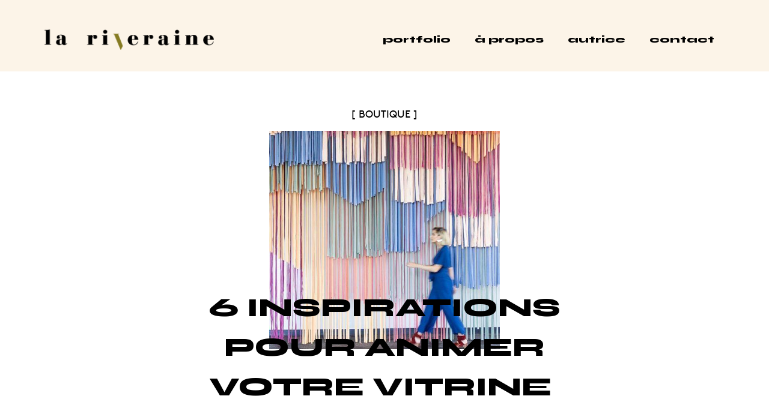

--- FILE ---
content_type: text/html; charset=UTF-8
request_url: https://lariveraine.fr/inspiration-animation-vitrine-magasin/
body_size: 19586
content:
<!doctype html>
<html dir="ltr" lang="fr-FR" prefix="og: https://ogp.me/ns#">
<head>
	<meta charset="UTF-8">
		<meta name="viewport" content="width=device-width, initial-scale=1">
	<link rel="profile" href="https://gmpg.org/xfn/11">
	
		<!-- All in One SEO 4.8.5 - aioseo.com -->
	<meta name="description" content="[ BOUTIQUE ] 6 INSPIRATIONS POUR ANIMER VOTRE VITRINE Vitrine, vitrophanie, façade, intérieur, il y&#039;a mille manières de se réinventer pour attirer les clients vers votre boutique. Un décor qui change à chaque saison ou à chaque période commerciale attire l&#039;oeil, et créé de la sympathie voire de la notoriété pour votre commerce. Rideau de" />
	<meta name="robots" content="max-image-preview:large" />
	<meta name="author" content="lariveraine.fr"/>
	<link rel="canonical" href="https://lariveraine.fr/inspiration-animation-vitrine-magasin/" />
	<meta name="generator" content="All in One SEO (AIOSEO) 4.8.5" />
		<meta property="og:locale" content="fr_FR" />
		<meta property="og:site_name" content="Graphiste et directrice artistique à Rennes et en Bretagne - Graphiste, illustratrice et créatrice en Bretagne - Logo - brochure - setdesign - communication" />
		<meta property="og:type" content="article" />
		<meta property="og:title" content="1/2 – 6 INSPIRATIONS POUR ANIMER VOTRE VITRINE - Graphiste et directrice artistique à Rennes et en Bretagne" />
		<meta property="og:description" content="[ BOUTIQUE ] 6 INSPIRATIONS POUR ANIMER VOTRE VITRINE Vitrine, vitrophanie, façade, intérieur, il y&#039;a mille manières de se réinventer pour attirer les clients vers votre boutique. Un décor qui change à chaque saison ou à chaque période commerciale attire l&#039;oeil, et créé de la sympathie voire de la notoriété pour votre commerce. Rideau de" />
		<meta property="og:url" content="https://lariveraine.fr/inspiration-animation-vitrine-magasin/" />
		<meta property="article:published_time" content="2021-07-05T16:50:01+00:00" />
		<meta property="article:modified_time" content="2022-06-13T16:05:59+00:00" />
		<meta name="twitter:card" content="summary_large_image" />
		<meta name="twitter:title" content="1/2 – 6 INSPIRATIONS POUR ANIMER VOTRE VITRINE - Graphiste et directrice artistique à Rennes et en Bretagne" />
		<meta name="twitter:description" content="[ BOUTIQUE ] 6 INSPIRATIONS POUR ANIMER VOTRE VITRINE Vitrine, vitrophanie, façade, intérieur, il y&#039;a mille manières de se réinventer pour attirer les clients vers votre boutique. Un décor qui change à chaque saison ou à chaque période commerciale attire l&#039;oeil, et créé de la sympathie voire de la notoriété pour votre commerce. Rideau de" />
		<script type="application/ld+json" class="aioseo-schema">
			{"@context":"https:\/\/schema.org","@graph":[{"@type":"BlogPosting","@id":"https:\/\/lariveraine.fr\/inspiration-animation-vitrine-magasin\/#blogposting","name":"1\/2 \u2013 6 INSPIRATIONS POUR ANIMER VOTRE VITRINE - Graphiste et directrice artistique \u00e0 Rennes et en Bretagne","headline":"1\/2 &#8211; 6 INSPIRATIONS POUR ANIMER VOTRE VITRINE","author":{"@id":"https:\/\/lariveraine.fr\/author\/lariveraine-fr\/#author"},"publisher":{"@id":"https:\/\/lariveraine.fr\/#organization"},"image":{"@type":"ImageObject","url":"https:\/\/lariveraine.fr\/wp-content\/uploads\/2021\/07\/1bd1a65be6dbde28dbf8ee64bb9f401a.jpg","width":564,"height":752},"datePublished":"2021-07-05T18:50:01+02:00","dateModified":"2022-06-13T18:05:59+02:00","inLanguage":"fr-FR","mainEntityOfPage":{"@id":"https:\/\/lariveraine.fr\/inspiration-animation-vitrine-magasin\/#webpage"},"isPartOf":{"@id":"https:\/\/lariveraine.fr\/inspiration-animation-vitrine-magasin\/#webpage"},"articleSection":"Inspiration"},{"@type":"BreadcrumbList","@id":"https:\/\/lariveraine.fr\/inspiration-animation-vitrine-magasin\/#breadcrumblist","itemListElement":[{"@type":"ListItem","@id":"https:\/\/lariveraine.fr#listItem","position":1,"name":"Home","item":"https:\/\/lariveraine.fr","nextItem":{"@type":"ListItem","@id":"https:\/\/lariveraine.fr\/category\/inspiration\/#listItem","name":"Inspiration"}},{"@type":"ListItem","@id":"https:\/\/lariveraine.fr\/category\/inspiration\/#listItem","position":2,"name":"Inspiration","item":"https:\/\/lariveraine.fr\/category\/inspiration\/","nextItem":{"@type":"ListItem","@id":"https:\/\/lariveraine.fr\/inspiration-animation-vitrine-magasin\/#listItem","name":"1\/2 &#8211; 6 INSPIRATIONS POUR ANIMER VOTRE VITRINE"},"previousItem":{"@type":"ListItem","@id":"https:\/\/lariveraine.fr#listItem","name":"Home"}},{"@type":"ListItem","@id":"https:\/\/lariveraine.fr\/inspiration-animation-vitrine-magasin\/#listItem","position":3,"name":"1\/2 &#8211; 6 INSPIRATIONS POUR ANIMER VOTRE VITRINE","previousItem":{"@type":"ListItem","@id":"https:\/\/lariveraine.fr\/category\/inspiration\/#listItem","name":"Inspiration"}}]},{"@type":"Organization","@id":"https:\/\/lariveraine.fr\/#organization","name":"Graphiste et directrice artistique \u00e0 Rennes et en Bretagne","description":"Graphiste, illustratrice et cr\u00e9atrice en Bretagne - Logo - brochure - setdesign - communication","url":"https:\/\/lariveraine.fr\/"},{"@type":"Person","@id":"https:\/\/lariveraine.fr\/author\/lariveraine-fr\/#author","url":"https:\/\/lariveraine.fr\/author\/lariveraine-fr\/","name":"lariveraine.fr"},{"@type":"WebPage","@id":"https:\/\/lariveraine.fr\/inspiration-animation-vitrine-magasin\/#webpage","url":"https:\/\/lariveraine.fr\/inspiration-animation-vitrine-magasin\/","name":"1\/2 \u2013 6 INSPIRATIONS POUR ANIMER VOTRE VITRINE - Graphiste et directrice artistique \u00e0 Rennes et en Bretagne","description":"[ BOUTIQUE ] 6 INSPIRATIONS POUR ANIMER VOTRE VITRINE Vitrine, vitrophanie, fa\u00e7ade, int\u00e9rieur, il y'a mille mani\u00e8res de se r\u00e9inventer pour attirer les clients vers votre boutique. Un d\u00e9cor qui change \u00e0 chaque saison ou \u00e0 chaque p\u00e9riode commerciale attire l'oeil, et cr\u00e9\u00e9 de la sympathie voire de la notori\u00e9t\u00e9 pour votre commerce. Rideau de","inLanguage":"fr-FR","isPartOf":{"@id":"https:\/\/lariveraine.fr\/#website"},"breadcrumb":{"@id":"https:\/\/lariveraine.fr\/inspiration-animation-vitrine-magasin\/#breadcrumblist"},"author":{"@id":"https:\/\/lariveraine.fr\/author\/lariveraine-fr\/#author"},"creator":{"@id":"https:\/\/lariveraine.fr\/author\/lariveraine-fr\/#author"},"image":{"@type":"ImageObject","url":"https:\/\/lariveraine.fr\/wp-content\/uploads\/2021\/07\/1bd1a65be6dbde28dbf8ee64bb9f401a.jpg","@id":"https:\/\/lariveraine.fr\/inspiration-animation-vitrine-magasin\/#mainImage","width":564,"height":752},"primaryImageOfPage":{"@id":"https:\/\/lariveraine.fr\/inspiration-animation-vitrine-magasin\/#mainImage"},"datePublished":"2021-07-05T18:50:01+02:00","dateModified":"2022-06-13T18:05:59+02:00"},{"@type":"WebSite","@id":"https:\/\/lariveraine.fr\/#website","url":"https:\/\/lariveraine.fr\/","name":"Graphiste et directrice artistique \u00e0 Rennes et en Bretagne","description":"Graphiste, illustratrice et cr\u00e9atrice en Bretagne - Logo - brochure - setdesign - communication","inLanguage":"fr-FR","publisher":{"@id":"https:\/\/lariveraine.fr\/#organization"}}]}
		</script>
		<!-- All in One SEO -->


	<!-- This site is optimized with the Yoast SEO plugin v25.5 - https://yoast.com/wordpress/plugins/seo/ -->
	<title>1/2 – 6 INSPIRATIONS POUR ANIMER VOTRE VITRINE - Graphiste et directrice artistique à Rennes et en Bretagne</title>
	<link rel="canonical" href="https://lariveraine.fr/inspiration-animation-vitrine-magasin/" />
	<meta property="og:locale" content="fr_FR" />
	<meta property="og:type" content="article" />
	<meta property="og:title" content="1/2 - 6 INSPIRATIONS POUR ANIMER VOTRE VITRINE - Graphiste et directrice artistique à Rennes et en Bretagne" />
	<meta property="og:description" content="[ BOUTIQUE ] 6 INSPIRATIONS POUR ANIMER VOTRE VITRINE Vitrine, vitrophanie, façade, intérieur, il y&rsquo;a mille manières de se réinventer pour attirer les clients vers votre boutique. Un décor qui change à chaque saison ou à chaque période commerciale attire l&rsquo;oeil, et créé de la sympathie voire de la notoriété pour votre commerce. Transformer des [&hellip;]" />
	<meta property="og:url" content="https://lariveraine.fr/inspiration-animation-vitrine-magasin/" />
	<meta property="og:site_name" content="Graphiste et directrice artistique à Rennes et en Bretagne" />
	<meta property="article:published_time" content="2021-07-05T16:50:01+00:00" />
	<meta property="article:modified_time" content="2022-06-13T16:05:59+00:00" />
	<meta property="og:image" content="https://lariveraine.fr/wp-content/uploads/2021/07/1bd1a65be6dbde28dbf8ee64bb9f401a.jpg" />
	<meta property="og:image:width" content="564" />
	<meta property="og:image:height" content="752" />
	<meta property="og:image:type" content="image/jpeg" />
	<meta name="author" content="lariveraine.fr" />
	<meta name="twitter:card" content="summary_large_image" />
	<meta name="twitter:label1" content="Écrit par" />
	<meta name="twitter:data1" content="lariveraine.fr" />
	<meta name="twitter:label2" content="Durée de lecture estimée" />
	<meta name="twitter:data2" content="5 minutes" />
	<script type="application/ld+json" class="yoast-schema-graph">{"@context":"https://schema.org","@graph":[{"@type":"WebPage","@id":"https://lariveraine.fr/inspiration-animation-vitrine-magasin/","url":"https://lariveraine.fr/inspiration-animation-vitrine-magasin/","name":"1/2 - 6 INSPIRATIONS POUR ANIMER VOTRE VITRINE - Graphiste et directrice artistique à Rennes et en Bretagne","isPartOf":{"@id":"https://lariveraine.fr/#website"},"primaryImageOfPage":{"@id":"https://lariveraine.fr/inspiration-animation-vitrine-magasin/#primaryimage"},"image":{"@id":"https://lariveraine.fr/inspiration-animation-vitrine-magasin/#primaryimage"},"thumbnailUrl":"https://lariveraine.fr/wp-content/uploads/2021/07/1bd1a65be6dbde28dbf8ee64bb9f401a.jpg","datePublished":"2021-07-05T16:50:01+00:00","dateModified":"2022-06-13T16:05:59+00:00","author":{"@id":"https://lariveraine.fr/#/schema/person/dec5daef9eb84b506bf47d0e36d4b131"},"breadcrumb":{"@id":"https://lariveraine.fr/inspiration-animation-vitrine-magasin/#breadcrumb"},"inLanguage":"fr-FR","potentialAction":[{"@type":"ReadAction","target":["https://lariveraine.fr/inspiration-animation-vitrine-magasin/"]}]},{"@type":"ImageObject","inLanguage":"fr-FR","@id":"https://lariveraine.fr/inspiration-animation-vitrine-magasin/#primaryimage","url":"https://lariveraine.fr/wp-content/uploads/2021/07/1bd1a65be6dbde28dbf8ee64bb9f401a.jpg","contentUrl":"https://lariveraine.fr/wp-content/uploads/2021/07/1bd1a65be6dbde28dbf8ee64bb9f401a.jpg","width":564,"height":752},{"@type":"BreadcrumbList","@id":"https://lariveraine.fr/inspiration-animation-vitrine-magasin/#breadcrumb","itemListElement":[{"@type":"ListItem","position":1,"name":"Accueil","item":"https://lariveraine.fr/"},{"@type":"ListItem","position":2,"name":"1/2 &#8211; 6 INSPIRATIONS POUR ANIMER VOTRE VITRINE"}]},{"@type":"WebSite","@id":"https://lariveraine.fr/#website","url":"https://lariveraine.fr/","name":"Graphiste et directrice artistique à Rennes et en Bretagne","description":"Graphiste, illustratrice et créatrice en Bretagne - Logo - brochure - setdesign - communication","potentialAction":[{"@type":"SearchAction","target":{"@type":"EntryPoint","urlTemplate":"https://lariveraine.fr/?s={search_term_string}"},"query-input":{"@type":"PropertyValueSpecification","valueRequired":true,"valueName":"search_term_string"}}],"inLanguage":"fr-FR"},{"@type":"Person","@id":"https://lariveraine.fr/#/schema/person/dec5daef9eb84b506bf47d0e36d4b131","name":"lariveraine.fr","url":"https://lariveraine.fr/author/lariveraine-fr/"}]}</script>
	<!-- / Yoast SEO plugin. -->


<link rel="alternate" type="application/rss+xml" title="Graphiste et directrice artistique à Rennes et en Bretagne &raquo; Flux" href="https://lariveraine.fr/feed/" />
<link rel="alternate" type="application/rss+xml" title="Graphiste et directrice artistique à Rennes et en Bretagne &raquo; Flux des commentaires" href="https://lariveraine.fr/comments/feed/" />
<link rel="alternate" title="oEmbed (JSON)" type="application/json+oembed" href="https://lariveraine.fr/wp-json/oembed/1.0/embed?url=https%3A%2F%2Flariveraine.fr%2Finspiration-animation-vitrine-magasin%2F" />
<link rel="alternate" title="oEmbed (XML)" type="text/xml+oembed" href="https://lariveraine.fr/wp-json/oembed/1.0/embed?url=https%3A%2F%2Flariveraine.fr%2Finspiration-animation-vitrine-magasin%2F&#038;format=xml" />
		<!-- This site uses the Google Analytics by ExactMetrics plugin v8.10.1 - Using Analytics tracking - https://www.exactmetrics.com/ -->
							<script src="//www.googletagmanager.com/gtag/js?id=G-CWRR92W7NG"  data-cfasync="false" data-wpfc-render="false" type="text/javascript" async></script>
			<script data-cfasync="false" data-wpfc-render="false" type="text/javascript">
				var em_version = '8.10.1';
				var em_track_user = true;
				var em_no_track_reason = '';
								var ExactMetricsDefaultLocations = {"page_location":"https:\/\/lariveraine.fr\/inspiration-animation-vitrine-magasin\/"};
								if ( typeof ExactMetricsPrivacyGuardFilter === 'function' ) {
					var ExactMetricsLocations = (typeof ExactMetricsExcludeQuery === 'object') ? ExactMetricsPrivacyGuardFilter( ExactMetricsExcludeQuery ) : ExactMetricsPrivacyGuardFilter( ExactMetricsDefaultLocations );
				} else {
					var ExactMetricsLocations = (typeof ExactMetricsExcludeQuery === 'object') ? ExactMetricsExcludeQuery : ExactMetricsDefaultLocations;
				}

								var disableStrs = [
										'ga-disable-G-CWRR92W7NG',
									];

				/* Function to detect opted out users */
				function __gtagTrackerIsOptedOut() {
					for (var index = 0; index < disableStrs.length; index++) {
						if (document.cookie.indexOf(disableStrs[index] + '=true') > -1) {
							return true;
						}
					}

					return false;
				}

				/* Disable tracking if the opt-out cookie exists. */
				if (__gtagTrackerIsOptedOut()) {
					for (var index = 0; index < disableStrs.length; index++) {
						window[disableStrs[index]] = true;
					}
				}

				/* Opt-out function */
				function __gtagTrackerOptout() {
					for (var index = 0; index < disableStrs.length; index++) {
						document.cookie = disableStrs[index] + '=true; expires=Thu, 31 Dec 2099 23:59:59 UTC; path=/';
						window[disableStrs[index]] = true;
					}
				}

				if ('undefined' === typeof gaOptout) {
					function gaOptout() {
						__gtagTrackerOptout();
					}
				}
								window.dataLayer = window.dataLayer || [];

				window.ExactMetricsDualTracker = {
					helpers: {},
					trackers: {},
				};
				if (em_track_user) {
					function __gtagDataLayer() {
						dataLayer.push(arguments);
					}

					function __gtagTracker(type, name, parameters) {
						if (!parameters) {
							parameters = {};
						}

						if (parameters.send_to) {
							__gtagDataLayer.apply(null, arguments);
							return;
						}

						if (type === 'event') {
														parameters.send_to = exactmetrics_frontend.v4_id;
							var hookName = name;
							if (typeof parameters['event_category'] !== 'undefined') {
								hookName = parameters['event_category'] + ':' + name;
							}

							if (typeof ExactMetricsDualTracker.trackers[hookName] !== 'undefined') {
								ExactMetricsDualTracker.trackers[hookName](parameters);
							} else {
								__gtagDataLayer('event', name, parameters);
							}
							
						} else {
							__gtagDataLayer.apply(null, arguments);
						}
					}

					__gtagTracker('js', new Date());
					__gtagTracker('set', {
						'developer_id.dNDMyYj': true,
											});
					if ( ExactMetricsLocations.page_location ) {
						__gtagTracker('set', ExactMetricsLocations);
					}
										__gtagTracker('config', 'G-CWRR92W7NG', {"forceSSL":"true"} );
										window.gtag = __gtagTracker;										(function () {
						/* https://developers.google.com/analytics/devguides/collection/analyticsjs/ */
						/* ga and __gaTracker compatibility shim. */
						var noopfn = function () {
							return null;
						};
						var newtracker = function () {
							return new Tracker();
						};
						var Tracker = function () {
							return null;
						};
						var p = Tracker.prototype;
						p.get = noopfn;
						p.set = noopfn;
						p.send = function () {
							var args = Array.prototype.slice.call(arguments);
							args.unshift('send');
							__gaTracker.apply(null, args);
						};
						var __gaTracker = function () {
							var len = arguments.length;
							if (len === 0) {
								return;
							}
							var f = arguments[len - 1];
							if (typeof f !== 'object' || f === null || typeof f.hitCallback !== 'function') {
								if ('send' === arguments[0]) {
									var hitConverted, hitObject = false, action;
									if ('event' === arguments[1]) {
										if ('undefined' !== typeof arguments[3]) {
											hitObject = {
												'eventAction': arguments[3],
												'eventCategory': arguments[2],
												'eventLabel': arguments[4],
												'value': arguments[5] ? arguments[5] : 1,
											}
										}
									}
									if ('pageview' === arguments[1]) {
										if ('undefined' !== typeof arguments[2]) {
											hitObject = {
												'eventAction': 'page_view',
												'page_path': arguments[2],
											}
										}
									}
									if (typeof arguments[2] === 'object') {
										hitObject = arguments[2];
									}
									if (typeof arguments[5] === 'object') {
										Object.assign(hitObject, arguments[5]);
									}
									if ('undefined' !== typeof arguments[1].hitType) {
										hitObject = arguments[1];
										if ('pageview' === hitObject.hitType) {
											hitObject.eventAction = 'page_view';
										}
									}
									if (hitObject) {
										action = 'timing' === arguments[1].hitType ? 'timing_complete' : hitObject.eventAction;
										hitConverted = mapArgs(hitObject);
										__gtagTracker('event', action, hitConverted);
									}
								}
								return;
							}

							function mapArgs(args) {
								var arg, hit = {};
								var gaMap = {
									'eventCategory': 'event_category',
									'eventAction': 'event_action',
									'eventLabel': 'event_label',
									'eventValue': 'event_value',
									'nonInteraction': 'non_interaction',
									'timingCategory': 'event_category',
									'timingVar': 'name',
									'timingValue': 'value',
									'timingLabel': 'event_label',
									'page': 'page_path',
									'location': 'page_location',
									'title': 'page_title',
									'referrer' : 'page_referrer',
								};
								for (arg in args) {
																		if (!(!args.hasOwnProperty(arg) || !gaMap.hasOwnProperty(arg))) {
										hit[gaMap[arg]] = args[arg];
									} else {
										hit[arg] = args[arg];
									}
								}
								return hit;
							}

							try {
								f.hitCallback();
							} catch (ex) {
							}
						};
						__gaTracker.create = newtracker;
						__gaTracker.getByName = newtracker;
						__gaTracker.getAll = function () {
							return [];
						};
						__gaTracker.remove = noopfn;
						__gaTracker.loaded = true;
						window['__gaTracker'] = __gaTracker;
					})();
									} else {
										console.log("");
					(function () {
						function __gtagTracker() {
							return null;
						}

						window['__gtagTracker'] = __gtagTracker;
						window['gtag'] = __gtagTracker;
					})();
									}
			</script>
							<!-- / Google Analytics by ExactMetrics -->
		<style id='wp-img-auto-sizes-contain-inline-css' type='text/css'>
img:is([sizes=auto i],[sizes^="auto," i]){contain-intrinsic-size:3000px 1500px}
/*# sourceURL=wp-img-auto-sizes-contain-inline-css */
</style>
<link rel='stylesheet' id='bdt-uikit-css' href='https://lariveraine.fr/wp-content/plugins/bdthemes-element-pack/assets/css/bdt-uikit.css?ver=3.7.2' type='text/css' media='all' />
<link rel='stylesheet' id='element-pack-site-css' href='https://lariveraine.fr/wp-content/plugins/bdthemes-element-pack/assets/css/element-pack-site.css?ver=5.15.0' type='text/css' media='all' />
<style id='wp-emoji-styles-inline-css' type='text/css'>

	img.wp-smiley, img.emoji {
		display: inline !important;
		border: none !important;
		box-shadow: none !important;
		height: 1em !important;
		width: 1em !important;
		margin: 0 0.07em !important;
		vertical-align: -0.1em !important;
		background: none !important;
		padding: 0 !important;
	}
/*# sourceURL=wp-emoji-styles-inline-css */
</style>
<style id='classic-theme-styles-inline-css' type='text/css'>
/*! This file is auto-generated */
.wp-block-button__link{color:#fff;background-color:#32373c;border-radius:9999px;box-shadow:none;text-decoration:none;padding:calc(.667em + 2px) calc(1.333em + 2px);font-size:1.125em}.wp-block-file__button{background:#32373c;color:#fff;text-decoration:none}
/*# sourceURL=/wp-includes/css/classic-themes.min.css */
</style>
<style id='global-styles-inline-css' type='text/css'>
:root{--wp--preset--aspect-ratio--square: 1;--wp--preset--aspect-ratio--4-3: 4/3;--wp--preset--aspect-ratio--3-4: 3/4;--wp--preset--aspect-ratio--3-2: 3/2;--wp--preset--aspect-ratio--2-3: 2/3;--wp--preset--aspect-ratio--16-9: 16/9;--wp--preset--aspect-ratio--9-16: 9/16;--wp--preset--color--black: #000000;--wp--preset--color--cyan-bluish-gray: #abb8c3;--wp--preset--color--white: #ffffff;--wp--preset--color--pale-pink: #f78da7;--wp--preset--color--vivid-red: #cf2e2e;--wp--preset--color--luminous-vivid-orange: #ff6900;--wp--preset--color--luminous-vivid-amber: #fcb900;--wp--preset--color--light-green-cyan: #7bdcb5;--wp--preset--color--vivid-green-cyan: #00d084;--wp--preset--color--pale-cyan-blue: #8ed1fc;--wp--preset--color--vivid-cyan-blue: #0693e3;--wp--preset--color--vivid-purple: #9b51e0;--wp--preset--gradient--vivid-cyan-blue-to-vivid-purple: linear-gradient(135deg,rgb(6,147,227) 0%,rgb(155,81,224) 100%);--wp--preset--gradient--light-green-cyan-to-vivid-green-cyan: linear-gradient(135deg,rgb(122,220,180) 0%,rgb(0,208,130) 100%);--wp--preset--gradient--luminous-vivid-amber-to-luminous-vivid-orange: linear-gradient(135deg,rgb(252,185,0) 0%,rgb(255,105,0) 100%);--wp--preset--gradient--luminous-vivid-orange-to-vivid-red: linear-gradient(135deg,rgb(255,105,0) 0%,rgb(207,46,46) 100%);--wp--preset--gradient--very-light-gray-to-cyan-bluish-gray: linear-gradient(135deg,rgb(238,238,238) 0%,rgb(169,184,195) 100%);--wp--preset--gradient--cool-to-warm-spectrum: linear-gradient(135deg,rgb(74,234,220) 0%,rgb(151,120,209) 20%,rgb(207,42,186) 40%,rgb(238,44,130) 60%,rgb(251,105,98) 80%,rgb(254,248,76) 100%);--wp--preset--gradient--blush-light-purple: linear-gradient(135deg,rgb(255,206,236) 0%,rgb(152,150,240) 100%);--wp--preset--gradient--blush-bordeaux: linear-gradient(135deg,rgb(254,205,165) 0%,rgb(254,45,45) 50%,rgb(107,0,62) 100%);--wp--preset--gradient--luminous-dusk: linear-gradient(135deg,rgb(255,203,112) 0%,rgb(199,81,192) 50%,rgb(65,88,208) 100%);--wp--preset--gradient--pale-ocean: linear-gradient(135deg,rgb(255,245,203) 0%,rgb(182,227,212) 50%,rgb(51,167,181) 100%);--wp--preset--gradient--electric-grass: linear-gradient(135deg,rgb(202,248,128) 0%,rgb(113,206,126) 100%);--wp--preset--gradient--midnight: linear-gradient(135deg,rgb(2,3,129) 0%,rgb(40,116,252) 100%);--wp--preset--font-size--small: 13px;--wp--preset--font-size--medium: 20px;--wp--preset--font-size--large: 36px;--wp--preset--font-size--x-large: 42px;--wp--preset--spacing--20: 0.44rem;--wp--preset--spacing--30: 0.67rem;--wp--preset--spacing--40: 1rem;--wp--preset--spacing--50: 1.5rem;--wp--preset--spacing--60: 2.25rem;--wp--preset--spacing--70: 3.38rem;--wp--preset--spacing--80: 5.06rem;--wp--preset--shadow--natural: 6px 6px 9px rgba(0, 0, 0, 0.2);--wp--preset--shadow--deep: 12px 12px 50px rgba(0, 0, 0, 0.4);--wp--preset--shadow--sharp: 6px 6px 0px rgba(0, 0, 0, 0.2);--wp--preset--shadow--outlined: 6px 6px 0px -3px rgb(255, 255, 255), 6px 6px rgb(0, 0, 0);--wp--preset--shadow--crisp: 6px 6px 0px rgb(0, 0, 0);}:where(.is-layout-flex){gap: 0.5em;}:where(.is-layout-grid){gap: 0.5em;}body .is-layout-flex{display: flex;}.is-layout-flex{flex-wrap: wrap;align-items: center;}.is-layout-flex > :is(*, div){margin: 0;}body .is-layout-grid{display: grid;}.is-layout-grid > :is(*, div){margin: 0;}:where(.wp-block-columns.is-layout-flex){gap: 2em;}:where(.wp-block-columns.is-layout-grid){gap: 2em;}:where(.wp-block-post-template.is-layout-flex){gap: 1.25em;}:where(.wp-block-post-template.is-layout-grid){gap: 1.25em;}.has-black-color{color: var(--wp--preset--color--black) !important;}.has-cyan-bluish-gray-color{color: var(--wp--preset--color--cyan-bluish-gray) !important;}.has-white-color{color: var(--wp--preset--color--white) !important;}.has-pale-pink-color{color: var(--wp--preset--color--pale-pink) !important;}.has-vivid-red-color{color: var(--wp--preset--color--vivid-red) !important;}.has-luminous-vivid-orange-color{color: var(--wp--preset--color--luminous-vivid-orange) !important;}.has-luminous-vivid-amber-color{color: var(--wp--preset--color--luminous-vivid-amber) !important;}.has-light-green-cyan-color{color: var(--wp--preset--color--light-green-cyan) !important;}.has-vivid-green-cyan-color{color: var(--wp--preset--color--vivid-green-cyan) !important;}.has-pale-cyan-blue-color{color: var(--wp--preset--color--pale-cyan-blue) !important;}.has-vivid-cyan-blue-color{color: var(--wp--preset--color--vivid-cyan-blue) !important;}.has-vivid-purple-color{color: var(--wp--preset--color--vivid-purple) !important;}.has-black-background-color{background-color: var(--wp--preset--color--black) !important;}.has-cyan-bluish-gray-background-color{background-color: var(--wp--preset--color--cyan-bluish-gray) !important;}.has-white-background-color{background-color: var(--wp--preset--color--white) !important;}.has-pale-pink-background-color{background-color: var(--wp--preset--color--pale-pink) !important;}.has-vivid-red-background-color{background-color: var(--wp--preset--color--vivid-red) !important;}.has-luminous-vivid-orange-background-color{background-color: var(--wp--preset--color--luminous-vivid-orange) !important;}.has-luminous-vivid-amber-background-color{background-color: var(--wp--preset--color--luminous-vivid-amber) !important;}.has-light-green-cyan-background-color{background-color: var(--wp--preset--color--light-green-cyan) !important;}.has-vivid-green-cyan-background-color{background-color: var(--wp--preset--color--vivid-green-cyan) !important;}.has-pale-cyan-blue-background-color{background-color: var(--wp--preset--color--pale-cyan-blue) !important;}.has-vivid-cyan-blue-background-color{background-color: var(--wp--preset--color--vivid-cyan-blue) !important;}.has-vivid-purple-background-color{background-color: var(--wp--preset--color--vivid-purple) !important;}.has-black-border-color{border-color: var(--wp--preset--color--black) !important;}.has-cyan-bluish-gray-border-color{border-color: var(--wp--preset--color--cyan-bluish-gray) !important;}.has-white-border-color{border-color: var(--wp--preset--color--white) !important;}.has-pale-pink-border-color{border-color: var(--wp--preset--color--pale-pink) !important;}.has-vivid-red-border-color{border-color: var(--wp--preset--color--vivid-red) !important;}.has-luminous-vivid-orange-border-color{border-color: var(--wp--preset--color--luminous-vivid-orange) !important;}.has-luminous-vivid-amber-border-color{border-color: var(--wp--preset--color--luminous-vivid-amber) !important;}.has-light-green-cyan-border-color{border-color: var(--wp--preset--color--light-green-cyan) !important;}.has-vivid-green-cyan-border-color{border-color: var(--wp--preset--color--vivid-green-cyan) !important;}.has-pale-cyan-blue-border-color{border-color: var(--wp--preset--color--pale-cyan-blue) !important;}.has-vivid-cyan-blue-border-color{border-color: var(--wp--preset--color--vivid-cyan-blue) !important;}.has-vivid-purple-border-color{border-color: var(--wp--preset--color--vivid-purple) !important;}.has-vivid-cyan-blue-to-vivid-purple-gradient-background{background: var(--wp--preset--gradient--vivid-cyan-blue-to-vivid-purple) !important;}.has-light-green-cyan-to-vivid-green-cyan-gradient-background{background: var(--wp--preset--gradient--light-green-cyan-to-vivid-green-cyan) !important;}.has-luminous-vivid-amber-to-luminous-vivid-orange-gradient-background{background: var(--wp--preset--gradient--luminous-vivid-amber-to-luminous-vivid-orange) !important;}.has-luminous-vivid-orange-to-vivid-red-gradient-background{background: var(--wp--preset--gradient--luminous-vivid-orange-to-vivid-red) !important;}.has-very-light-gray-to-cyan-bluish-gray-gradient-background{background: var(--wp--preset--gradient--very-light-gray-to-cyan-bluish-gray) !important;}.has-cool-to-warm-spectrum-gradient-background{background: var(--wp--preset--gradient--cool-to-warm-spectrum) !important;}.has-blush-light-purple-gradient-background{background: var(--wp--preset--gradient--blush-light-purple) !important;}.has-blush-bordeaux-gradient-background{background: var(--wp--preset--gradient--blush-bordeaux) !important;}.has-luminous-dusk-gradient-background{background: var(--wp--preset--gradient--luminous-dusk) !important;}.has-pale-ocean-gradient-background{background: var(--wp--preset--gradient--pale-ocean) !important;}.has-electric-grass-gradient-background{background: var(--wp--preset--gradient--electric-grass) !important;}.has-midnight-gradient-background{background: var(--wp--preset--gradient--midnight) !important;}.has-small-font-size{font-size: var(--wp--preset--font-size--small) !important;}.has-medium-font-size{font-size: var(--wp--preset--font-size--medium) !important;}.has-large-font-size{font-size: var(--wp--preset--font-size--large) !important;}.has-x-large-font-size{font-size: var(--wp--preset--font-size--x-large) !important;}
:where(.wp-block-post-template.is-layout-flex){gap: 1.25em;}:where(.wp-block-post-template.is-layout-grid){gap: 1.25em;}
:where(.wp-block-term-template.is-layout-flex){gap: 1.25em;}:where(.wp-block-term-template.is-layout-grid){gap: 1.25em;}
:where(.wp-block-columns.is-layout-flex){gap: 2em;}:where(.wp-block-columns.is-layout-grid){gap: 2em;}
:root :where(.wp-block-pullquote){font-size: 1.5em;line-height: 1.6;}
/*# sourceURL=global-styles-inline-css */
</style>
<link rel='stylesheet' id='contact-form-7-css' href='https://lariveraine.fr/wp-content/plugins/contact-form-7/includes/css/styles.css?ver=6.1.4' type='text/css' media='all' />
<link rel='stylesheet' id='hello-elementor-css' href='https://lariveraine.fr/wp-content/themes/hello-elementor/style.min.css?ver=2.4.2' type='text/css' media='all' />
<link rel='stylesheet' id='hello-elementor-theme-style-css' href='https://lariveraine.fr/wp-content/themes/hello-elementor/theme.min.css?ver=2.4.2' type='text/css' media='all' />
<link rel='stylesheet' id='elementor-frontend-css' href='https://lariveraine.fr/wp-content/plugins/elementor/assets/css/frontend.min.css?ver=3.33.3' type='text/css' media='all' />
<link rel='stylesheet' id='widget-image-css' href='https://lariveraine.fr/wp-content/plugins/elementor/assets/css/widget-image.min.css?ver=3.33.3' type='text/css' media='all' />
<link rel='stylesheet' id='widget-nav-menu-css' href='https://lariveraine.fr/wp-content/plugins/elementor-pro/assets/css/widget-nav-menu.min.css?ver=3.33.2' type='text/css' media='all' />
<link rel='stylesheet' id='widget-social-icons-css' href='https://lariveraine.fr/wp-content/plugins/elementor/assets/css/widget-social-icons.min.css?ver=3.33.3' type='text/css' media='all' />
<link rel='stylesheet' id='e-apple-webkit-css' href='https://lariveraine.fr/wp-content/plugins/elementor/assets/css/conditionals/apple-webkit.min.css?ver=3.33.3' type='text/css' media='all' />
<link rel='stylesheet' id='element-pack-font-css' href='https://lariveraine.fr/wp-content/plugins/bdthemes-element-pack/assets/css/element-pack-font.css?ver=5.15.0' type='text/css' media='all' />
<link rel='stylesheet' id='ep-custom-carousel-css' href='https://lariveraine.fr/wp-content/plugins/bdthemes-element-pack/assets/css/ep-custom-carousel.css?ver=5.15.0' type='text/css' media='all' />
<link rel='stylesheet' id='elementor-post-1849-css' href='https://lariveraine.fr/wp-content/uploads/elementor/css/post-1849.css?ver=1764886685' type='text/css' media='all' />
<link rel='stylesheet' id='font-awesome-5-all-css' href='https://lariveraine.fr/wp-content/plugins/elementor/assets/lib/font-awesome/css/all.min.css?ver=3.33.3' type='text/css' media='all' />
<link rel='stylesheet' id='font-awesome-4-shim-css' href='https://lariveraine.fr/wp-content/plugins/elementor/assets/lib/font-awesome/css/v4-shims.min.css?ver=3.33.3' type='text/css' media='all' />
<link rel='stylesheet' id='widget-heading-css' href='https://lariveraine.fr/wp-content/plugins/elementor/assets/css/widget-heading.min.css?ver=3.33.3' type='text/css' media='all' />
<link rel='stylesheet' id='elementor-post-2992-css' href='https://lariveraine.fr/wp-content/uploads/elementor/css/post-2992.css?ver=1764887042' type='text/css' media='all' />
<link rel='stylesheet' id='elementor-post-1884-css' href='https://lariveraine.fr/wp-content/uploads/elementor/css/post-1884.css?ver=1764886685' type='text/css' media='all' />
<link rel='stylesheet' id='elementor-post-1896-css' href='https://lariveraine.fr/wp-content/uploads/elementor/css/post-1896.css?ver=1764886685' type='text/css' media='all' />
<link rel='stylesheet' id='hello-elementor-child-style-css' href='https://lariveraine.fr/wp-content/themes/hello-theme-child-master/style.css?ver=1.0.0' type='text/css' media='all' />
<link rel='stylesheet' id='sib-front-css-css' href='https://lariveraine.fr/wp-content/plugins/mailin/css/mailin-front.css?ver=6.9' type='text/css' media='all' />
<link rel='stylesheet' id='elementor-gf-local-roboto-css' href='https://lariveraine.fr/wp-content/uploads/elementor/google-fonts/css/roboto.css?ver=1742248592' type='text/css' media='all' />
<script type="text/javascript" src="https://lariveraine.fr/wp-content/plugins/google-analytics-dashboard-for-wp/assets/js/frontend-gtag.min.js?ver=8.10.1" id="exactmetrics-frontend-script-js" async="async" data-wp-strategy="async"></script>
<script data-cfasync="false" data-wpfc-render="false" type="text/javascript" id='exactmetrics-frontend-script-js-extra'>/* <![CDATA[ */
var exactmetrics_frontend = {"js_events_tracking":"true","download_extensions":"zip,mp3,mpeg,pdf,docx,pptx,xlsx,rar","inbound_paths":"[{\"path\":\"\\\/go\\\/\",\"label\":\"affiliate\"},{\"path\":\"\\\/recommend\\\/\",\"label\":\"affiliate\"}]","home_url":"https:\/\/lariveraine.fr","hash_tracking":"false","v4_id":"G-CWRR92W7NG"};/* ]]> */
</script>
<script type="text/javascript" src="https://lariveraine.fr/wp-includes/js/jquery/jquery.min.js?ver=3.7.1" id="jquery-core-js"></script>
<script type="text/javascript" src="https://lariveraine.fr/wp-includes/js/jquery/jquery-migrate.min.js?ver=3.4.1" id="jquery-migrate-js"></script>
<script type="text/javascript" src="https://lariveraine.fr/wp-content/plugins/elementor/assets/lib/font-awesome/js/v4-shims.min.js?ver=3.33.3" id="font-awesome-4-shim-js"></script>
<script type="text/javascript" id="sib-front-js-js-extra">
/* <![CDATA[ */
var sibErrMsg = {"invalidMail":"Veuillez entrer une adresse e-mail valide.","requiredField":"Veuillez compl\u00e9ter les champs obligatoires.","invalidDateFormat":"Veuillez entrer une date valide.","invalidSMSFormat":"Veuillez entrer une num\u00e9ro de t\u00e9l\u00e9phone valide."};
var ajax_sib_front_object = {"ajax_url":"https://lariveraine.fr/wp-admin/admin-ajax.php","ajax_nonce":"568f50db77","flag_url":"https://lariveraine.fr/wp-content/plugins/mailin/img/flags/"};
//# sourceURL=sib-front-js-js-extra
/* ]]> */
</script>
<script type="text/javascript" src="https://lariveraine.fr/wp-content/plugins/mailin/js/mailin-front.js?ver=1761904487" id="sib-front-js-js"></script>
<link rel="https://api.w.org/" href="https://lariveraine.fr/wp-json/" /><link rel="alternate" title="JSON" type="application/json" href="https://lariveraine.fr/wp-json/wp/v2/posts/2992" /><link rel="EditURI" type="application/rsd+xml" title="RSD" href="https://lariveraine.fr/xmlrpc.php?rsd" />
<meta name="generator" content="WordPress 6.9" />
<link rel='shortlink' href='https://lariveraine.fr/?p=2992' />
<meta name="cdp-version" content="1.5.0" /><meta name="generator" content="Elementor 3.33.3; features: e_font_icon_svg, additional_custom_breakpoints; settings: css_print_method-external, google_font-enabled, font_display-auto">
<!-- Global site tag (gtag.js) - Google Analytics -->
<script async src="https://www.googletagmanager.com/gtag/js?id=UA-27406730-2">
</script>
<script>
  window.dataLayer = window.dataLayer || [];
  function gtag(){dataLayer.push(arguments);}
  gtag('js', new Date());

  gtag('config', 'UA-27406730-2');
</script>
			<style>
				.e-con.e-parent:nth-of-type(n+4):not(.e-lazyloaded):not(.e-no-lazyload),
				.e-con.e-parent:nth-of-type(n+4):not(.e-lazyloaded):not(.e-no-lazyload) * {
					background-image: none !important;
				}
				@media screen and (max-height: 1024px) {
					.e-con.e-parent:nth-of-type(n+3):not(.e-lazyloaded):not(.e-no-lazyload),
					.e-con.e-parent:nth-of-type(n+3):not(.e-lazyloaded):not(.e-no-lazyload) * {
						background-image: none !important;
					}
				}
				@media screen and (max-height: 640px) {
					.e-con.e-parent:nth-of-type(n+2):not(.e-lazyloaded):not(.e-no-lazyload),
					.e-con.e-parent:nth-of-type(n+2):not(.e-lazyloaded):not(.e-no-lazyload) * {
						background-image: none !important;
					}
				}
			</style>
			<link rel="icon" href="https://lariveraine.fr/wp-content/uploads/2019/12/cropped-Capture-d’écran-2019-12-19-à-16.06.32-32x32.png" sizes="32x32" />
<link rel="icon" href="https://lariveraine.fr/wp-content/uploads/2019/12/cropped-Capture-d’écran-2019-12-19-à-16.06.32-192x192.png" sizes="192x192" />
<link rel="apple-touch-icon" href="https://lariveraine.fr/wp-content/uploads/2019/12/cropped-Capture-d’écran-2019-12-19-à-16.06.32-180x180.png" />
<meta name="msapplication-TileImage" content="https://lariveraine.fr/wp-content/uploads/2019/12/cropped-Capture-d’écran-2019-12-19-à-16.06.32-270x270.png" />
</head>
<body data-rsssl=1 class="wp-singular post-template-default single single-post postid-2992 single-format-standard wp-theme-hello-elementor wp-child-theme-hello-theme-child-master eio-default elementor-default elementor-template-full-width elementor-kit-1849 elementor-page elementor-page-2992">

		<header data-elementor-type="header" data-elementor-id="1884" class="elementor elementor-1884 elementor-location-header" data-elementor-post-type="elementor_library">
					<section data-bdt-sticky="" class="bdt-sticky elementor-section elementor-top-section elementor-element elementor-element-d3050ab elementor-section-height-min-height elementor-section-content-middle elementor-section-boxed elementor-section-height-default elementor-section-items-middle" data-id="d3050ab" data-element_type="section" data-settings="{&quot;background_background&quot;:&quot;classic&quot;}">
						<div class="elementor-container elementor-column-gap-default">
					<div class="elementor-column elementor-col-100 elementor-top-column elementor-element elementor-element-8c54d21" data-id="8c54d21" data-element_type="column">
			<div class="elementor-widget-wrap elementor-element-populated">
						<div class="elementor-element elementor-element-d5ba48f elementor-widget-mobile__width-initial elementor-widget__width-initial elementor-widget elementor-widget-image" data-id="d5ba48f" data-element_type="widget" data-widget_type="image.default">
				<div class="elementor-widget-container">
																<a href="https://lariveraine.fr/">
							<img src="https://lariveraine.fr/wp-content/uploads/elementor/thumbs/2024Fichier-3logo_lariveraine-qkrqrwaih1vx7le9l5hmlyxp9ez1ndmaq4zod9bsz6.png" title="2024Fichier 3logo_lariveraine" alt="2024Fichier 3logo_lariveraine" loading="lazy" />								</a>
															</div>
				</div>
				<div class="elementor-element elementor-element-1e097c8 elementor-nav-menu--stretch elementor-widget-mobile__width-auto elementor-nav-menu__align-end elementor-widget__width-initial elementor-nav-menu--dropdown-tablet elementor-nav-menu__text-align-aside elementor-nav-menu--toggle elementor-nav-menu--burger elementor-widget elementor-widget-nav-menu" data-id="1e097c8" data-element_type="widget" data-settings="{&quot;full_width&quot;:&quot;stretch&quot;,&quot;layout&quot;:&quot;horizontal&quot;,&quot;submenu_icon&quot;:{&quot;value&quot;:&quot;&lt;svg aria-hidden=\&quot;true\&quot; class=\&quot;e-font-icon-svg e-fas-caret-down\&quot; viewBox=\&quot;0 0 320 512\&quot; xmlns=\&quot;http:\/\/www.w3.org\/2000\/svg\&quot;&gt;&lt;path d=\&quot;M31.3 192h257.3c17.8 0 26.7 21.5 14.1 34.1L174.1 354.8c-7.8 7.8-20.5 7.8-28.3 0L17.2 226.1C4.6 213.5 13.5 192 31.3 192z\&quot;&gt;&lt;\/path&gt;&lt;\/svg&gt;&quot;,&quot;library&quot;:&quot;fa-solid&quot;},&quot;toggle&quot;:&quot;burger&quot;}" data-widget_type="nav-menu.default">
				<div class="elementor-widget-container">
								<nav aria-label="Menu" class="elementor-nav-menu--main elementor-nav-menu__container elementor-nav-menu--layout-horizontal e--pointer-underline e--animation-fade">
				<ul id="menu-1-1e097c8" class="elementor-nav-menu"><li class="menu-item menu-item-type-post_type menu-item-object-page menu-item-1932"><a href="https://lariveraine.fr/projets/" class="elementor-item">portfolio</a></li>
<li class="menu-item menu-item-type-post_type menu-item-object-page menu-item-913"><a href="https://lariveraine.fr/a-propos/" class="elementor-item">à propos</a></li>
<li class="menu-item menu-item-type-post_type menu-item-object-page menu-item-3713"><a href="https://lariveraine.fr/creation-graphiste-photographe-livre-teinture-vegetale/" class="elementor-item">autrice</a></li>
<li class="menu-item menu-item-type-post_type menu-item-object-page menu-item-916"><a href="https://lariveraine.fr/contact/" class="elementor-item">contact</a></li>
</ul>			</nav>
					<div class="elementor-menu-toggle" role="button" tabindex="0" aria-label="Permuter le menu" aria-expanded="false">
			<svg aria-hidden="true" role="presentation" class="elementor-menu-toggle__icon--open e-font-icon-svg e-eicon-menu-bar" viewBox="0 0 1000 1000" xmlns="http://www.w3.org/2000/svg"><path d="M104 333H896C929 333 958 304 958 271S929 208 896 208H104C71 208 42 237 42 271S71 333 104 333ZM104 583H896C929 583 958 554 958 521S929 458 896 458H104C71 458 42 487 42 521S71 583 104 583ZM104 833H896C929 833 958 804 958 771S929 708 896 708H104C71 708 42 737 42 771S71 833 104 833Z"></path></svg><svg aria-hidden="true" role="presentation" class="elementor-menu-toggle__icon--close e-font-icon-svg e-eicon-close" viewBox="0 0 1000 1000" xmlns="http://www.w3.org/2000/svg"><path d="M742 167L500 408 258 167C246 154 233 150 217 150 196 150 179 158 167 167 154 179 150 196 150 212 150 229 154 242 171 254L408 500 167 742C138 771 138 800 167 829 196 858 225 858 254 829L496 587 738 829C750 842 767 846 783 846 800 846 817 842 829 829 842 817 846 804 846 783 846 767 842 750 829 737L588 500 833 258C863 229 863 200 833 171 804 137 775 137 742 167Z"></path></svg>		</div>
					<nav class="elementor-nav-menu--dropdown elementor-nav-menu__container" aria-hidden="true">
				<ul id="menu-2-1e097c8" class="elementor-nav-menu"><li class="menu-item menu-item-type-post_type menu-item-object-page menu-item-1932"><a href="https://lariveraine.fr/projets/" class="elementor-item" tabindex="-1">portfolio</a></li>
<li class="menu-item menu-item-type-post_type menu-item-object-page menu-item-913"><a href="https://lariveraine.fr/a-propos/" class="elementor-item" tabindex="-1">à propos</a></li>
<li class="menu-item menu-item-type-post_type menu-item-object-page menu-item-3713"><a href="https://lariveraine.fr/creation-graphiste-photographe-livre-teinture-vegetale/" class="elementor-item" tabindex="-1">autrice</a></li>
<li class="menu-item menu-item-type-post_type menu-item-object-page menu-item-916"><a href="https://lariveraine.fr/contact/" class="elementor-item" tabindex="-1">contact</a></li>
</ul>			</nav>
						</div>
				</div>
					</div>
		</div>
					</div>
		</section>
				</header>
				<div data-elementor-type="wp-post" data-elementor-id="2992" class="elementor elementor-2992" data-elementor-post-type="post">
						<section class="elementor-section elementor-top-section elementor-element elementor-element-4a07438 elementor-section-boxed elementor-section-height-default elementor-section-height-default" data-id="4a07438" data-element_type="section" data-settings="{&quot;background_background&quot;:&quot;classic&quot;}">
						<div class="elementor-container elementor-column-gap-default">
					<div class="elementor-column elementor-col-100 elementor-top-column elementor-element elementor-element-393d6df9" data-id="393d6df9" data-element_type="column">
			<div class="elementor-widget-wrap elementor-element-populated">
						<div class="elementor-element elementor-element-8f91c75 elementor-widget elementor-widget-heading" data-id="8f91c75" data-element_type="widget" data-widget_type="heading.default">
				<div class="elementor-widget-container">
					<h2 class="elementor-heading-title elementor-size-default">[ BOUTIQUE ]</h2>				</div>
				</div>
				<div class="elementor-element elementor-element-e49470a elementor-widget elementor-widget-text-editor" data-id="e49470a" data-element_type="widget" data-widget_type="text-editor.default">
				<div class="elementor-widget-container">
									<p> </p><p> </p><p>6 INSPIRATIONS <br />POUR ANIMER <br />VOTRE VITRINE </p>								</div>
				</div>
				<div class="elementor-element elementor-element-ba4bf93 elementor-widget elementor-widget-text-editor" data-id="ba4bf93" data-element_type="widget" data-widget_type="text-editor.default">
				<div class="elementor-widget-container">
									<p style="text-align: center;">Vitrine, vitrophanie, façade, intérieur, il y&rsquo;a mille manières de se réinventer pour attirer les clients vers votre boutique.<br /><span style="color: var( --e-global-color-text ); font-family: var( --e-global-typography-text-font-family ), Playfair; font-weight: var( --e-global-typography-text-font-weight ); font-size: 1rem;">Un décor qui change à chaque saison ou à chaque période commerciale attire l&rsquo;oeil,<br /></span><span style="color: var( --e-global-color-text ); font-family: var( --e-global-typography-text-font-family ), Playfair; font-weight: var( --e-global-typography-text-font-weight ); font-size: 1rem;">et créé de la sympathie voire de la notoriété pour votre commerce.</span></p><div> </div>								</div>
				</div>
					</div>
		</div>
					</div>
		</section>
				<section class="elementor-section elementor-top-section elementor-element elementor-element-42b9218 elementor-section-boxed elementor-section-height-default elementor-section-height-default" data-id="42b9218" data-element_type="section" data-settings="{&quot;background_background&quot;:&quot;classic&quot;}">
						<div class="elementor-container elementor-column-gap-no">
					<div class="elementor-column elementor-col-50 elementor-top-column elementor-element elementor-element-d8ded60" data-id="d8ded60" data-element_type="column">
			<div class="elementor-widget-wrap elementor-element-populated">
						<div class="elementor-element elementor-element-8e7697b elementor-widget elementor-widget-image" data-id="8e7697b" data-element_type="widget" data-widget_type="image.default">
				<div class="elementor-widget-container">
												<figure class="wp-caption">
										<img decoding="async" src="https://lariveraine.fr/wp-content/uploads/elementor/thumbs/dd42459a3d6f0476d7bfa9a5d80be850-pqb7xdxzpberl9a0hkjsqoxftkouax5qnofr9a9z9u.jpg" title="dd42459a3d6f0476d7bfa9a5d80be850" alt="dd42459a3d6f0476d7bfa9a5d80be850" loading="lazy" />											<figcaption class="widget-image-caption wp-caption-text">Transformer des défauts en qualité</figcaption>
										</figure>
									</div>
				</div>
				<div class="elementor-element elementor-element-0c22858 elementor-widget elementor-widget-text-editor" data-id="0c22858" data-element_type="widget" data-widget_type="text-editor.default">
				<div class="elementor-widget-container">
									<p style="text-align: center;">Rideau de papier ou de tissu coloré, stickers sur la vitrine, ou peinture sur la façade, les techniques ne manquent pas pour mettre de la couleur et du graphisme dans votre boutique. Jouez autour de l&rsquo;identité de la marque, de vos produits ou de la rue. <br />Exprimez-vous sur l&rsquo;actualité, les saisons. </p>								</div>
				</div>
				<div class="elementor-element elementor-element-296b3e5 elementor-widget elementor-widget-image" data-id="296b3e5" data-element_type="widget" data-widget_type="image.default">
				<div class="elementor-widget-container">
												<figure class="wp-caption">
										<img decoding="async" src="https://lariveraine.fr/wp-content/uploads/elementor/thumbs/91ac16b8c5f368afd58a34913e66d9f2-pqb7s7tyq1pxb672pr70thecj11vns95l8taapx1ck.jpg" title="91ac16b8c5f368afd58a34913e66d9f2" alt="91ac16b8c5f368afd58a34913e66d9f2" loading="lazy" />											<figcaption class="widget-image-caption wp-caption-text">Vitrophanie saisonnière</figcaption>
										</figure>
									</div>
				</div>
				<div class="elementor-element elementor-element-6d01843 elementor-widget elementor-widget-image" data-id="6d01843" data-element_type="widget" data-widget_type="image.default">
				<div class="elementor-widget-container">
												<figure class="wp-caption">
										<img decoding="async" src="https://lariveraine.fr/wp-content/uploads/elementor/thumbs/77ec01857342c39059a254d25d0ef086-pqb7rqwvb12ri6vngjvqklo1u3d9t8dzix2jnqm4gk.jpg" title="77ec01857342c39059a254d25d0ef086" alt="77ec01857342c39059a254d25d0ef086" loading="lazy" />											<figcaption class="widget-image-caption wp-caption-text">Chromagic by CRAIG &amp; KARL</figcaption>
										</figure>
									</div>
				</div>
					</div>
		</div>
				<div class="elementor-column elementor-col-50 elementor-top-column elementor-element elementor-element-ca1daca" data-id="ca1daca" data-element_type="column">
			<div class="elementor-widget-wrap elementor-element-populated">
						<div class="elementor-element elementor-element-224ce5c elementor-widget elementor-widget-heading" data-id="224ce5c" data-element_type="widget" data-widget_type="heading.default">
				<div class="elementor-widget-container">
					<h4 class="elementor-heading-title elementor-size-default">DECOR GRAPHIQUE</h4>				</div>
				</div>
				<div class="elementor-element elementor-element-92ba7c8 elementor-widget elementor-widget-image" data-id="92ba7c8" data-element_type="widget" data-widget_type="image.default">
				<div class="elementor-widget-container">
												<figure class="wp-caption">
										<img decoding="async" src="https://lariveraine.fr/wp-content/uploads/elementor/thumbs/a1d56b672d0606bddbdd3d66af3a1906-pqb7t0yz7u7qvsfh10vt99jt9pxyzc33oel08iozt8.jpg" title="a1d56b672d0606bddbdd3d66af3a1906" alt="a1d56b672d0606bddbdd3d66af3a1906" loading="lazy" />											<figcaption class="widget-image-caption wp-caption-text">Chute de bande tissu</figcaption>
										</figure>
									</div>
				</div>
				<div class="elementor-element elementor-element-a513c37 elementor-widget elementor-widget-image" data-id="a513c37" data-element_type="widget" data-widget_type="image.default">
				<div class="elementor-widget-container">
												<figure class="wp-caption">
										<img decoding="async" src="https://lariveraine.fr/wp-content/uploads/elementor/thumbs/8edeb5fa1e5fb111993d5286ad7670e0-pqb7t7jtbtovzncgvrjhnqvorxa43ckor022h0gycu.jpg" title="8edeb5fa1e5fb111993d5286ad7670e0" alt="8edeb5fa1e5fb111993d5286ad7670e0" loading="lazy" />											<figcaption class="widget-image-caption wp-caption-text">Peinture murale et vitrophanie par Ashley Mary</figcaption>
										</figure>
									</div>
				</div>
				<div class="elementor-element elementor-element-225932b elementor-widget elementor-widget-text-editor" data-id="225932b" data-element_type="widget" data-widget_type="text-editor.default">
				<div class="elementor-widget-container">
									<p style="text-align: center;">Faire du lien entre la rue, votre vitrine et votre façade<br /> peut être une manière efficace d&rsquo;interpeller.<br />Le lien peut être une forme, une couleur, l&rsquo;architecture&#8230;</p>								</div>
				</div>
				<div class="elementor-element elementor-element-634d4b1 elementor-widget elementor-widget-image" data-id="634d4b1" data-element_type="widget" data-widget_type="image.default">
				<div class="elementor-widget-container">
												<figure class="wp-caption">
										<img decoding="async" src="https://lariveraine.fr/wp-content/uploads/elementor/thumbs/e9a753c9a0e3e04e472cb96b7db53956-e1625649896693-pqb7sangomfupao97vbjqh6jzfs9lxy2yh82obtqtm.jpg" title="e9a753c9a0e3e04e472cb96b7db53956" alt="e9a753c9a0e3e04e472cb96b7db53956" loading="lazy" />											<figcaption class="widget-image-caption wp-caption-text">Jouer sur la mise en scène graphique et le trompe l'oeil</figcaption>
										</figure>
									</div>
				</div>
					</div>
		</div>
					</div>
		</section>
				<section class="elementor-section elementor-top-section elementor-element elementor-element-4452bf1 elementor-section-boxed elementor-section-height-default elementor-section-height-default" data-id="4452bf1" data-element_type="section">
						<div class="elementor-container elementor-column-gap-default">
					<div class="elementor-column elementor-col-100 elementor-top-column elementor-element elementor-element-5df69d0" data-id="5df69d0" data-element_type="column">
			<div class="elementor-widget-wrap elementor-element-populated">
						<div class="elementor-element elementor-element-d645749 elementor-widget elementor-widget-heading" data-id="d645749" data-element_type="widget" data-widget_type="heading.default">
				<div class="elementor-widget-container">
					<h4 class="elementor-heading-title elementor-size-default">AMUSER - SURPRENDRE</h4>				</div>
				</div>
					</div>
		</div>
					</div>
		</section>
				<section class="elementor-section elementor-top-section elementor-element elementor-element-d9baaa3 elementor-section-boxed elementor-section-height-default elementor-section-height-default" data-id="d9baaa3" data-element_type="section" data-settings="{&quot;background_background&quot;:&quot;classic&quot;}">
						<div class="elementor-container elementor-column-gap-no">
					<div class="elementor-column elementor-col-50 elementor-top-column elementor-element elementor-element-6a45c77" data-id="6a45c77" data-element_type="column">
			<div class="elementor-widget-wrap elementor-element-populated">
						<div class="elementor-element elementor-element-f686d08 elementor-widget elementor-widget-image" data-id="f686d08" data-element_type="widget" data-widget_type="image.default">
				<div class="elementor-widget-container">
												<figure class="wp-caption">
										<img decoding="async" src="https://lariveraine.fr/wp-content/uploads/elementor/thumbs/8b53741a6986adbb436f0b94833894dc-pqb7xuv34c1xe8lfqrv2zknqiidg5h0wq06hw9kvro.jpg" title="8b53741a6986adbb436f0b94833894dc" alt="8b53741a6986adbb436f0b94833894dc" loading="lazy" />											<figcaption class="widget-image-caption wp-caption-text">Sac géant chez Wool and The Gang</figcaption>
										</figure>
									</div>
				</div>
					</div>
		</div>
				<div class="elementor-column elementor-col-50 elementor-top-column elementor-element elementor-element-767abce" data-id="767abce" data-element_type="column">
			<div class="elementor-widget-wrap elementor-element-populated">
						<div class="elementor-element elementor-element-85ec784 elementor-widget elementor-widget-image" data-id="85ec784" data-element_type="widget" data-widget_type="image.default">
				<div class="elementor-widget-container">
												<figure class="wp-caption">
										<img decoding="async" src="https://lariveraine.fr/wp-content/uploads/elementor/thumbs/68a8c09c19c6f4d48f6a019af4587407-pqb7xs1lropxktiza2twv2dpduirw8y8zxbdkvnafw.jpg" title="68a8c09c19c6f4d48f6a019af4587407" alt="68a8c09c19c6f4d48f6a019af4587407" loading="lazy" />											<figcaption class="widget-image-caption wp-caption-text">Vitrine ludique</figcaption>
										</figure>
									</div>
				</div>
				<div class="elementor-element elementor-element-435523b elementor-widget elementor-widget-text-editor" data-id="435523b" data-element_type="widget" data-widget_type="text-editor.default">
				<div class="elementor-widget-container">
									<p style="text-align: center;">Interpellez les passants avec une mise en scène spectaculaire, géante, onirique ou ludique. Créez une expérience pour votre visiteur, qui va faire parler de vous. </p>								</div>
				</div>
					</div>
		</div>
					</div>
		</section>
				<section class="elementor-section elementor-top-section elementor-element elementor-element-eb5ad91 elementor-section-boxed elementor-section-height-default elementor-section-height-default" data-id="eb5ad91" data-element_type="section">
						<div class="elementor-container elementor-column-gap-default">
					<div class="elementor-column elementor-col-100 elementor-top-column elementor-element elementor-element-1ba13c6" data-id="1ba13c6" data-element_type="column">
			<div class="elementor-widget-wrap elementor-element-populated">
						<div class="elementor-element elementor-element-ddaa6d8 elementor-widget elementor-widget-heading" data-id="ddaa6d8" data-element_type="widget" data-widget_type="heading.default">
				<div class="elementor-widget-container">
					<h4 class="elementor-heading-title elementor-size-default">DECOR EN VOLUME</h4>				</div>
				</div>
					</div>
		</div>
					</div>
		</section>
				<section class="elementor-section elementor-top-section elementor-element elementor-element-5db2032 elementor-section-boxed elementor-section-height-default elementor-section-height-default" data-id="5db2032" data-element_type="section" data-settings="{&quot;background_background&quot;:&quot;classic&quot;}">
						<div class="elementor-container elementor-column-gap-no">
					<div class="elementor-column elementor-col-50 elementor-top-column elementor-element elementor-element-98a51b5" data-id="98a51b5" data-element_type="column">
			<div class="elementor-widget-wrap elementor-element-populated">
						<div class="elementor-element elementor-element-0141ef8 elementor-widget elementor-widget-image" data-id="0141ef8" data-element_type="widget" data-widget_type="image.default">
				<div class="elementor-widget-container">
												<figure class="wp-caption">
										<img decoding="async" src="https://lariveraine.fr/wp-content/uploads/elementor/thumbs/b1d7827bf52421d5224c711011632ac2-pqb7ycq0q6qditvhuhkzsy5hstxf7pzt4gkq0iufe8.jpg" title="b1d7827bf52421d5224c711011632ac2" alt="b1d7827bf52421d5224c711011632ac2" loading="lazy" />											<figcaption class="widget-image-caption wp-caption-text">Vos produits en suspension</figcaption>
										</figure>
									</div>
				</div>
				<div class="elementor-element elementor-element-61a137f elementor-widget elementor-widget-text-editor" data-id="61a137f" data-element_type="widget" data-widget_type="text-editor.default">
				<div class="elementor-widget-container">
									<p style="text-align: center;">On a tendance à regarder vers le bas dans les vitrines et si votre décor était à la hauteur des yeux ? Banc, bloc, suspension, peinture, carrelage, réveillez votre vitrine ! </p>								</div>
				</div>
				<div class="elementor-element elementor-element-511f506 elementor-widget elementor-widget-image" data-id="511f506" data-element_type="widget" data-widget_type="image.default">
				<div class="elementor-widget-container">
												<figure class="wp-caption">
										<img decoding="async" src="https://lariveraine.fr/wp-content/uploads/elementor/thumbs/1bd1a65be6dbde28dbf8ee64bb9f401a-pqb7xzkaofmakztc0qzkmiz7t6lzww5u1szlcvd2b4.jpg" title="1bd1a65be6dbde28dbf8ee64bb9f401a" alt="1bd1a65be6dbde28dbf8ee64bb9f401a" loading="lazy" />											<figcaption class="widget-image-caption wp-caption-text">Construction 3D</figcaption>
										</figure>
									</div>
				</div>
					</div>
		</div>
				<div class="elementor-column elementor-col-50 elementor-top-column elementor-element elementor-element-4899086" data-id="4899086" data-element_type="column">
			<div class="elementor-widget-wrap elementor-element-populated">
						<div class="elementor-element elementor-element-0ed7fb3 elementor-widget elementor-widget-image" data-id="0ed7fb3" data-element_type="widget" data-widget_type="image.default">
				<div class="elementor-widget-container">
												<figure class="wp-caption">
										<img decoding="async" src="https://lariveraine.fr/wp-content/uploads/elementor/thumbs/86adf6e570ce3249a3e8c9722158271f-pqb7y656m798eyyhzqxbegtmamla3pi81v3ns12gde.jpg" title="86adf6e570ce3249a3e8c9722158271f" alt="86adf6e570ce3249a3e8c9722158271f" loading="lazy" />											<figcaption class="widget-image-caption wp-caption-text">Banc ou décor pour vos produits</figcaption>
										</figure>
									</div>
				</div>
				<div class="elementor-element elementor-element-a890aaf elementor-widget elementor-widget-image" data-id="a890aaf" data-element_type="widget" data-widget_type="image.default">
				<div class="elementor-widget-container">
												<figure class="wp-caption">
										<img decoding="async" src="https://lariveraine.fr/wp-content/uploads/elementor/thumbs/Capture-décran-2021-07-08-à-10.18.32-pqb7yhf7ocwt4voo31m4neysrra9a7igt3u5ewnfqs.png" title="Capture d’écran 2021-07-08 à 10.18.32" alt="Capture d’écran 2021-07-08 à 10.18.32" loading="lazy" />											<figcaption class="widget-image-caption wp-caption-text">Bloc pour vitrine par la nantaise ©cube___club</figcaption>
										</figure>
									</div>
				</div>
				<div class="elementor-element elementor-element-9952247 elementor-widget elementor-widget-text-editor" data-id="9952247" data-element_type="widget" data-widget_type="text-editor.default">
				<div class="elementor-widget-container">
									<p style="text-align: center;">Cela créé de la profondeur, permet de jouer sur les couleurs et les matières.</p>								</div>
				</div>
					</div>
		</div>
					</div>
		</section>
				<section class="elementor-section elementor-top-section elementor-element elementor-element-5b1e358 elementor-section-boxed elementor-section-height-default elementor-section-height-default" data-id="5b1e358" data-element_type="section">
						<div class="elementor-container elementor-column-gap-default">
					<div class="elementor-column elementor-col-100 elementor-top-column elementor-element elementor-element-9374df7" data-id="9374df7" data-element_type="column">
			<div class="elementor-widget-wrap elementor-element-populated">
						<div class="elementor-element elementor-element-5928411 elementor-widget elementor-widget-heading" data-id="5928411" data-element_type="widget" data-widget_type="heading.default">
				<div class="elementor-widget-container">
					<h2 class="elementor-heading-title elementor-size-default">Cette sélection vous a plu ?</h2>				</div>
				</div>
				<div class="elementor-element elementor-element-cbe8b8b elementor-widget elementor-widget-text-editor" data-id="cbe8b8b" data-element_type="widget" data-widget_type="text-editor.default">
				<div class="elementor-widget-container">
									<p>Vous avez un projet de vitrine ? Contactez-moi.</p>								</div>
				</div>
				<div class="elementor-element elementor-element-af092fd elementor-align-center elementor-widget elementor-widget-button" data-id="af092fd" data-element_type="widget" data-widget_type="button.default">
				<div class="elementor-widget-container">
									<div class="elementor-button-wrapper">
					<a class="elementor-button elementor-button-link elementor-size-sm" href="https://lariveraine.fr/contact/">
						<span class="elementor-button-content-wrapper">
									<span class="elementor-button-text">ECHANGEONS SUR VOTRE PROJET</span>
					</span>
					</a>
				</div>
								</div>
				</div>
				<div class="elementor-element elementor-element-f66e1b9 elementor-widget elementor-widget-text-editor" data-id="f66e1b9" data-element_type="widget" data-widget_type="text-editor.default">
				<div class="elementor-widget-container">
									<p style="text-align: center;">Crédits photographiques. <br />Hormis les photos personnelles, elles proviennent de Pinterest. Si vous êtes le propriétaire d&rsquo;une de ces photos, n&rsquo;hésitez pas à me donner votre nom pour vous tagguer.</p>								</div>
				</div>
					</div>
		</div>
					</div>
		</section>
				</div>
				<footer data-elementor-type="footer" data-elementor-id="1896" class="elementor elementor-1896 elementor-location-footer" data-elementor-post-type="elementor_library">
					<section class="elementor-section elementor-top-section elementor-element elementor-element-7ddefec elementor-section-boxed elementor-section-height-default elementor-section-height-default" data-id="7ddefec" data-element_type="section" data-settings="{&quot;background_background&quot;:&quot;classic&quot;}">
						<div class="elementor-container elementor-column-gap-wider">
					<div class="elementor-column elementor-col-50 elementor-top-column elementor-element elementor-element-3b8155e" data-id="3b8155e" data-element_type="column">
			<div class="elementor-widget-wrap elementor-element-populated">
						<div class="elementor-element elementor-element-6562b04 elementor-widget elementor-widget-text-editor" data-id="6562b04" data-element_type="widget" data-widget_type="text-editor.default">
				<div class="elementor-widget-container">
									<p>LA RIVERAINE<br />bonjour@lariveraine.fr<br />06 77 69 41 79 <br />11 quai Châteaubriand<br />35000 RENNES</p>								</div>
				</div>
					</div>
		</div>
				<div class="elementor-column elementor-col-50 elementor-top-column elementor-element elementor-element-5e3aa0e" data-id="5e3aa0e" data-element_type="column">
			<div class="elementor-widget-wrap elementor-element-populated">
						<div class="elementor-element elementor-element-2de941c e-grid-align-left elementor-shape-rounded elementor-grid-0 elementor-widget elementor-widget-social-icons" data-id="2de941c" data-element_type="widget" data-widget_type="social-icons.default">
				<div class="elementor-widget-container">
							<div class="elementor-social-icons-wrapper elementor-grid" role="list">
							<span class="elementor-grid-item" role="listitem">
					<a class="elementor-icon elementor-social-icon elementor-social-icon-instagram elementor-repeater-item-7df954d" href="http://instagram.com/la.riveraine/" target="_blank">
						<span class="elementor-screen-only">Instagram</span>
						<svg aria-hidden="true" class="e-font-icon-svg e-fab-instagram" viewBox="0 0 448 512" xmlns="http://www.w3.org/2000/svg"><path d="M224.1 141c-63.6 0-114.9 51.3-114.9 114.9s51.3 114.9 114.9 114.9S339 319.5 339 255.9 287.7 141 224.1 141zm0 189.6c-41.1 0-74.7-33.5-74.7-74.7s33.5-74.7 74.7-74.7 74.7 33.5 74.7 74.7-33.6 74.7-74.7 74.7zm146.4-194.3c0 14.9-12 26.8-26.8 26.8-14.9 0-26.8-12-26.8-26.8s12-26.8 26.8-26.8 26.8 12 26.8 26.8zm76.1 27.2c-1.7-35.9-9.9-67.7-36.2-93.9-26.2-26.2-58-34.4-93.9-36.2-37-2.1-147.9-2.1-184.9 0-35.8 1.7-67.6 9.9-93.9 36.1s-34.4 58-36.2 93.9c-2.1 37-2.1 147.9 0 184.9 1.7 35.9 9.9 67.7 36.2 93.9s58 34.4 93.9 36.2c37 2.1 147.9 2.1 184.9 0 35.9-1.7 67.7-9.9 93.9-36.2 26.2-26.2 34.4-58 36.2-93.9 2.1-37 2.1-147.8 0-184.8zM398.8 388c-7.8 19.6-22.9 34.7-42.6 42.6-29.5 11.7-99.5 9-132.1 9s-102.7 2.6-132.1-9c-19.6-7.8-34.7-22.9-42.6-42.6-11.7-29.5-9-99.5-9-132.1s-2.6-102.7 9-132.1c7.8-19.6 22.9-34.7 42.6-42.6 29.5-11.7 99.5-9 132.1-9s102.7-2.6 132.1 9c19.6 7.8 34.7 22.9 42.6 42.6 11.7 29.5 9 99.5 9 132.1s2.7 102.7-9 132.1z"></path></svg>					</a>
				</span>
							<span class="elementor-grid-item" role="listitem">
					<a class="elementor-icon elementor-social-icon elementor-social-icon-facebook elementor-repeater-item-9049a0e" href="https://www.facebook.com/lariveraine" target="_blank">
						<span class="elementor-screen-only">Facebook</span>
						<svg aria-hidden="true" class="e-font-icon-svg e-fab-facebook" viewBox="0 0 512 512" xmlns="http://www.w3.org/2000/svg"><path d="M504 256C504 119 393 8 256 8S8 119 8 256c0 123.78 90.69 226.38 209.25 245V327.69h-63V256h63v-54.64c0-62.15 37-96.48 93.67-96.48 27.14 0 55.52 4.84 55.52 4.84v61h-31.28c-30.8 0-40.41 19.12-40.41 38.73V256h68.78l-11 71.69h-57.78V501C413.31 482.38 504 379.78 504 256z"></path></svg>					</a>
				</span>
							<span class="elementor-grid-item" role="listitem">
					<a class="elementor-icon elementor-social-icon elementor-social-icon-linkedin elementor-repeater-item-70ff27d" href="https://www.linkedin.com/in/sophie-gesbert-%F0%9F%94%B9-directrice-artistique-77a39724/" target="_blank">
						<span class="elementor-screen-only">Linkedin</span>
						<svg aria-hidden="true" class="e-font-icon-svg e-fab-linkedin" viewBox="0 0 448 512" xmlns="http://www.w3.org/2000/svg"><path d="M416 32H31.9C14.3 32 0 46.5 0 64.3v383.4C0 465.5 14.3 480 31.9 480H416c17.6 0 32-14.5 32-32.3V64.3c0-17.8-14.4-32.3-32-32.3zM135.4 416H69V202.2h66.5V416zm-33.2-243c-21.3 0-38.5-17.3-38.5-38.5S80.9 96 102.2 96c21.2 0 38.5 17.3 38.5 38.5 0 21.3-17.2 38.5-38.5 38.5zm282.1 243h-66.4V312c0-24.8-.5-56.7-34.5-56.7-34.6 0-39.9 27-39.9 54.9V416h-66.4V202.2h63.7v29.2h.9c8.9-16.8 30.6-34.5 62.9-34.5 67.2 0 79.7 44.3 79.7 101.9V416z"></path></svg>					</a>
				</span>
					</div>
						</div>
				</div>
				<div class="elementor-element elementor-element-3843ca6 elementor-widget__width-initial elementor-widget elementor-widget-text-editor" data-id="3843ca6" data-element_type="widget" data-widget_type="text-editor.default">
				<div class="elementor-widget-container">
									<p><span style="text-decoration: underline;"><span style="color: #000000; text-decoration: underline;"><a href="https://lariveraine.fr/creation-de-logo-et-de-charte-graphique-a-rennes-et-en-bretagne/"><img class="mwe-math-fallback-image-inline" src="https://wikimedia.org/api/rest_v1/media/math/render/svg/0ffafff1ad26cbe49045f19a67ce532116a32703" alt="\times " aria-hidden="true" /> CRÉATION DE LOGO</a></span></span><span style="text-decoration: underline;"><span style="color: #000000; text-decoration: underline;"><br /><a href="/presse/"><span class="mwe-math-element"><img class="mwe-math-fallback-image-inline" src="https://wikimedia.org/api/rest_v1/media/math/render/svg/0ffafff1ad26cbe49045f19a67ce532116a32703" alt="\times " aria-hidden="true" /></span></a></span></span><span style="color: #000000;"><a style="color: #000000; text-decoration: underline;" href="/presse/"> PRESSE</a><br /></span><span style="text-decoration: underline;"><span style="color: #000000; text-decoration: underline;"><a style="color: #000000; text-decoration: underline;" href="/presse/"><span class="mwe-math-element"><img class="mwe-math-fallback-image-inline" src="https://wikimedia.org/api/rest_v1/media/math/render/svg/0ffafff1ad26cbe49045f19a67ce532116a32703" alt="\times " aria-hidden="true" /></span></a></span><a href="/mentions-legales/"><span style="color: #000000; text-decoration: underline;"> MENTIONS LÉGALES</span></a></span></p>								</div>
				</div>
					</div>
		</div>
					</div>
		</section>
				<section class="elementor-section elementor-top-section elementor-element elementor-element-44dd125 elementor-section-boxed elementor-section-height-default elementor-section-height-default" data-id="44dd125" data-element_type="section" data-settings="{&quot;background_background&quot;:&quot;classic&quot;}">
						<div class="elementor-container elementor-column-gap-default">
					<div class="elementor-column elementor-col-100 elementor-top-column elementor-element elementor-element-c9c3573" data-id="c9c3573" data-element_type="column">
			<div class="elementor-widget-wrap elementor-element-populated">
						<div class="elementor-element elementor-element-c485e69 bdt-navigation-type-none bdt-custom-carousel-style-carousel elementor-widget elementor-widget-bdt-custom-carousel" data-id="c485e69" data-element_type="widget" data-widget_type="bdt-custom-carousel.default">
				<div class="elementor-widget-container">
							<div id="bdt-custom-carousel-c485e69" class="bdt-custom-carousel elementor-swiper bdt-custom-carousel-skin-default" data-bdt-lightbox="toggle: .bdt-custom-carousel-lightbox-item; animation: slide;" data-settings="{&quot;loop&quot;:true,&quot;speed&quot;:500,&quot;slidesPerView&quot;:1,&quot;spaceBetween&quot;:10,&quot;effect&quot;:&quot;carousel&quot;,&quot;slidesPerGroup&quot;:1,&quot;breakpoints&quot;:{&quot;767&quot;:{&quot;slidesPerView&quot;:2,&quot;spaceBetween&quot;:10,&quot;slidesPerGroup&quot;:1},&quot;1023&quot;:{&quot;slidesPerView&quot;:3,&quot;spaceBetween&quot;:10,&quot;slidesPerGroup&quot;:1}},&quot;navigation&quot;:{&quot;nextEl&quot;:&quot;#bdt-custom-carousel-c485e69 .bdt-navigation-next&quot;,&quot;prevEl&quot;:&quot;#bdt-custom-carousel-c485e69 .bdt-navigation-prev&quot;},&quot;pagination&quot;:{&quot;el&quot;:&quot;#bdt-custom-carousel-c485e69 .swiper-pagination&quot;,&quot;type&quot;:&quot;&quot;,&quot;clickable&quot;:&quot;true&quot;,&quot;dynamicBullets&quot;:false},&quot;scrollbar&quot;:{&quot;el&quot;:&quot;#bdt-custom-carousel-c485e69 .swiper-scrollbar&quot;,&quot;hide&quot;:&quot;true&quot;},&quot;coverflowEffect&quot;:{&quot;rotate&quot;:50,&quot;stretch&quot;:0,&quot;depth&quot;:100,&quot;modifier&quot;:1,&quot;slideShadows&quot;:true}}">
			<div class="swiper-container">
				<div class="swiper-wrapper">
							<div class="swiper-slide bdt-custom-carousel-item bdt-transition-toggle">
						<div class="bdt-custom-carousel-thumbnail bdt-image-mask" style="background-image: url(https://lariveraine.fr/wp-content/uploads/2021/02/AMOUR@2x.png)"></div>

		
				</div>
			<div class="swiper-slide bdt-custom-carousel-item bdt-transition-toggle">
						<div class="bdt-custom-carousel-thumbnail bdt-image-mask" style="background-image: url(https://lariveraine.fr/wp-content/uploads/2021/02/poire_ok.png)"></div>

		
				</div>
			<div class="swiper-slide bdt-custom-carousel-item bdt-transition-toggle">
						<div class="bdt-custom-carousel-thumbnail bdt-image-mask" style="background-image: url(https://lariveraine.fr/wp-content/uploads/2021/02/beaute@2x.png)"></div>

		
				</div>
				</div>

				
			</div>

			
																		
			
		</div>
						</div>
				</div>
				<div class="elementor-element elementor-element-ccf5c30 elementor-widget elementor-widget-html" data-id="ccf5c30" data-element_type="widget" data-widget_type="html.default">
				<div class="elementor-widget-container">
					<svg class="cursor" width="140" height="140" viewBox="0 0 140 140">
			<defs>
				<filter id="filter-1" x="-50%" y="-50%" width="200%" height="200%" filterUnits="objectBoundingBox">
					<feTurbulence type="fractalNoise" baseFrequency="0" numOctaves="10" result="warp"></feTurbulence>
					<feDisplacementMap xChannelSelector="R" yChannelSelector="G" scale="60" in="SourceGraphic" in2="warp"></feDisplacementMap>
				</filter>
			</defs>
			<circle class="cursor__inner" cx="70" cy="70" r="60"></circle>
		</svg>				</div>
				</div>
					</div>
		</div>
					</div>
		</section>
				</footer>
		
<script type="speculationrules">
{"prefetch":[{"source":"document","where":{"and":[{"href_matches":"/*"},{"not":{"href_matches":["/wp-*.php","/wp-admin/*","/wp-content/uploads/*","/wp-content/*","/wp-content/plugins/*","/wp-content/themes/hello-theme-child-master/*","/wp-content/themes/hello-elementor/*","/*\\?(.+)"]}},{"not":{"selector_matches":"a[rel~=\"nofollow\"]"}},{"not":{"selector_matches":".no-prefetch, .no-prefetch a"}}]},"eagerness":"conservative"}]}
</script>
			<script>
				const lazyloadRunObserver = () => {
					const lazyloadBackgrounds = document.querySelectorAll( `.e-con.e-parent:not(.e-lazyloaded)` );
					const lazyloadBackgroundObserver = new IntersectionObserver( ( entries ) => {
						entries.forEach( ( entry ) => {
							if ( entry.isIntersecting ) {
								let lazyloadBackground = entry.target;
								if( lazyloadBackground ) {
									lazyloadBackground.classList.add( 'e-lazyloaded' );
								}
								lazyloadBackgroundObserver.unobserve( entry.target );
							}
						});
					}, { rootMargin: '200px 0px 200px 0px' } );
					lazyloadBackgrounds.forEach( ( lazyloadBackground ) => {
						lazyloadBackgroundObserver.observe( lazyloadBackground );
					} );
				};
				const events = [
					'DOMContentLoaded',
					'elementor/lazyload/observe',
				];
				events.forEach( ( event ) => {
					document.addEventListener( event, lazyloadRunObserver );
				} );
			</script>
			<script type="text/javascript" src="https://lariveraine.fr/wp-content/themes/hello-elementor/cursor.js?ver=1.1" id="script-js"></script>
<script type="text/javascript" src="https://lariveraine.fr/wp-includes/js/dist/hooks.min.js?ver=dd5603f07f9220ed27f1" id="wp-hooks-js"></script>
<script type="text/javascript" src="https://lariveraine.fr/wp-includes/js/dist/i18n.min.js?ver=c26c3dc7bed366793375" id="wp-i18n-js"></script>
<script type="text/javascript" id="wp-i18n-js-after">
/* <![CDATA[ */
wp.i18n.setLocaleData( { 'text direction\u0004ltr': [ 'ltr' ] } );
wp.i18n.setLocaleData( { 'text direction\u0004ltr': [ 'ltr' ] } );
//# sourceURL=wp-i18n-js-after
/* ]]> */
</script>
<script type="text/javascript" src="https://lariveraine.fr/wp-content/plugins/contact-form-7/includes/swv/js/index.js?ver=6.1.4" id="swv-js"></script>
<script type="text/javascript" id="contact-form-7-js-translations">
/* <![CDATA[ */
( function( domain, translations ) {
	var localeData = translations.locale_data[ domain ] || translations.locale_data.messages;
	localeData[""].domain = domain;
	wp.i18n.setLocaleData( localeData, domain );
} )( "contact-form-7", {"translation-revision-date":"2025-02-06 12:02:14+0000","generator":"GlotPress\/4.0.1","domain":"messages","locale_data":{"messages":{"":{"domain":"messages","plural-forms":"nplurals=2; plural=n > 1;","lang":"fr"},"This contact form is placed in the wrong place.":["Ce formulaire de contact est plac\u00e9 dans un mauvais endroit."],"Error:":["Erreur\u00a0:"]}},"comment":{"reference":"includes\/js\/index.js"}} );
//# sourceURL=contact-form-7-js-translations
/* ]]> */
</script>
<script type="text/javascript" id="contact-form-7-js-before">
/* <![CDATA[ */
var wpcf7 = {
    "api": {
        "root": "https:\/\/lariveraine.fr\/wp-json\/",
        "namespace": "contact-form-7\/v1"
    }
};
//# sourceURL=contact-form-7-js-before
/* ]]> */
</script>
<script type="text/javascript" src="https://lariveraine.fr/wp-content/plugins/contact-form-7/includes/js/index.js?ver=6.1.4" id="contact-form-7-js"></script>
<script type="text/javascript" src="https://lariveraine.fr/wp-content/plugins/elementor/assets/js/webpack.runtime.min.js?ver=3.33.3" id="elementor-webpack-runtime-js"></script>
<script type="text/javascript" src="https://lariveraine.fr/wp-content/plugins/elementor/assets/js/frontend-modules.min.js?ver=3.33.3" id="elementor-frontend-modules-js"></script>
<script type="text/javascript" src="https://lariveraine.fr/wp-includes/js/jquery/ui/core.min.js?ver=1.13.3" id="jquery-ui-core-js"></script>
<script type="text/javascript" id="elementor-frontend-js-before">
/* <![CDATA[ */
var elementorFrontendConfig = {"environmentMode":{"edit":false,"wpPreview":false,"isScriptDebug":false},"i18n":{"shareOnFacebook":"Partager sur Facebook","shareOnTwitter":"Partager sur Twitter","pinIt":"L\u2019\u00e9pingler","download":"T\u00e9l\u00e9charger","downloadImage":"T\u00e9l\u00e9charger une image","fullscreen":"Plein \u00e9cran","zoom":"Zoom","share":"Partager","playVideo":"Lire la vid\u00e9o","previous":"Pr\u00e9c\u00e9dent","next":"Suivant","close":"Fermer","a11yCarouselPrevSlideMessage":"Diapositive pr\u00e9c\u00e9dente","a11yCarouselNextSlideMessage":"Diapositive suivante","a11yCarouselFirstSlideMessage":"Ceci est la premi\u00e8re diapositive","a11yCarouselLastSlideMessage":"Ceci est la derni\u00e8re diapositive","a11yCarouselPaginationBulletMessage":"Aller \u00e0 la diapositive"},"is_rtl":false,"breakpoints":{"xs":0,"sm":480,"md":768,"lg":1025,"xl":1440,"xxl":1600},"responsive":{"breakpoints":{"mobile":{"label":"Portrait mobile","value":767,"default_value":767,"direction":"max","is_enabled":true},"mobile_extra":{"label":"Mobile Paysage","value":880,"default_value":880,"direction":"max","is_enabled":false},"tablet":{"label":"Tablette en mode portrait","value":1024,"default_value":1024,"direction":"max","is_enabled":true},"tablet_extra":{"label":"Tablette en mode paysage","value":1200,"default_value":1200,"direction":"max","is_enabled":false},"laptop":{"label":"Portable","value":1366,"default_value":1366,"direction":"max","is_enabled":false},"widescreen":{"label":"\u00c9cran large","value":2400,"default_value":2400,"direction":"min","is_enabled":false}},"hasCustomBreakpoints":false},"version":"3.33.3","is_static":false,"experimentalFeatures":{"e_font_icon_svg":true,"additional_custom_breakpoints":true,"theme_builder_v2":true,"home_screen":true,"global_classes_should_enforce_capabilities":true,"e_variables":true,"cloud-library":true,"e_opt_in_v4_page":true,"import-export-customization":true,"e_pro_variables":true},"urls":{"assets":"https:\/\/lariveraine.fr\/wp-content\/plugins\/elementor\/assets\/","ajaxurl":"https:\/\/lariveraine.fr\/wp-admin\/admin-ajax.php","uploadUrl":"https:\/\/lariveraine.fr\/wp-content\/uploads"},"nonces":{"floatingButtonsClickTracking":"78d7e2f5d3"},"swiperClass":"swiper","settings":{"page":[],"editorPreferences":[]},"kit":{"active_breakpoints":["viewport_mobile","viewport_tablet"],"global_image_lightbox":"yes","lightbox_enable_counter":"yes","lightbox_enable_fullscreen":"yes","lightbox_enable_zoom":"yes","lightbox_enable_share":"yes","lightbox_title_src":"title","lightbox_description_src":"description"},"post":{"id":2992,"title":"1%2F2%20%E2%80%93%206%20INSPIRATIONS%20POUR%20ANIMER%20VOTRE%20VITRINE%20-%20Graphiste%20et%20directrice%20artistique%20%C3%A0%20Rennes%20et%20en%20Bretagne","excerpt":"","featuredImage":"https:\/\/lariveraine.fr\/wp-content\/uploads\/2021\/07\/1bd1a65be6dbde28dbf8ee64bb9f401a.jpg"}};
//# sourceURL=elementor-frontend-js-before
/* ]]> */
</script>
<script type="text/javascript" src="https://lariveraine.fr/wp-content/plugins/elementor/assets/js/frontend.min.js?ver=3.33.3" id="elementor-frontend-js"></script>
<script type="text/javascript" src="https://lariveraine.fr/wp-content/plugins/elementor-pro/assets/lib/smartmenus/jquery.smartmenus.min.js?ver=1.2.1" id="smartmenus-js"></script>
<script type="text/javascript" id="bdt-uikit-js-extra">
/* <![CDATA[ */
var element_pack_ajax_login_config = {"ajaxurl":"https://lariveraine.fr/wp-admin/admin-ajax.php","language":"fr","loadingmessage":"Sending user info, please wait...","unknownerror":"Unknown error, make sure access is correct!"};
var ElementPackConfig = {"ajaxurl":"https://lariveraine.fr/wp-admin/admin-ajax.php","nonce":"0d64176637","data_table":{"language":{"lengthMenu":"Show _MENU_ Entries","info":"Showing _START_ to _END_ of _TOTAL_ entries","search":"Search :","paginate":{"previous":"Previous","next":"Next"}}},"contact_form":{"sending_msg":"Sending message please wait...","captcha_nd":"Invisible captcha not defined!","captcha_nr":"Could not get invisible captcha response!"},"mailchimp":{"subscribing":"Subscribing you please wait..."},"elements_data":{"sections":[],"columns":[],"widgets":[]}};
//# sourceURL=bdt-uikit-js-extra
/* ]]> */
</script>
<script type="text/javascript" src="https://lariveraine.fr/wp-content/plugins/bdthemes-element-pack/assets/js/bdt-uikit.min.js?ver=3.7.2" id="bdt-uikit-js"></script>
<script type="text/javascript" src="https://lariveraine.fr/wp-content/plugins/bdthemes-element-pack/assets/js/element-pack-site.min.js?ver=5.15.0" id="element-pack-site-js"></script>
<script type="text/javascript" src="https://lariveraine.fr/wp-content/plugins/elementor-pro/assets/js/webpack-pro.runtime.min.js?ver=3.33.2" id="elementor-pro-webpack-runtime-js"></script>
<script type="text/javascript" id="elementor-pro-frontend-js-before">
/* <![CDATA[ */
var ElementorProFrontendConfig = {"ajaxurl":"https:\/\/lariveraine.fr\/wp-admin\/admin-ajax.php","nonce":"056ea635c3","urls":{"assets":"https:\/\/lariveraine.fr\/wp-content\/plugins\/elementor-pro\/assets\/","rest":"https:\/\/lariveraine.fr\/wp-json\/"},"settings":{"lazy_load_background_images":true},"popup":{"hasPopUps":false},"shareButtonsNetworks":{"facebook":{"title":"Facebook","has_counter":true},"twitter":{"title":"Twitter"},"linkedin":{"title":"LinkedIn","has_counter":true},"pinterest":{"title":"Pinterest","has_counter":true},"reddit":{"title":"Reddit","has_counter":true},"vk":{"title":"VK","has_counter":true},"odnoklassniki":{"title":"OK","has_counter":true},"tumblr":{"title":"Tumblr"},"digg":{"title":"Digg"},"skype":{"title":"Skype"},"stumbleupon":{"title":"StumbleUpon","has_counter":true},"mix":{"title":"Mix"},"telegram":{"title":"Telegram"},"pocket":{"title":"Pocket","has_counter":true},"xing":{"title":"XING","has_counter":true},"whatsapp":{"title":"WhatsApp"},"email":{"title":"Email"},"print":{"title":"Print"},"x-twitter":{"title":"X"},"threads":{"title":"Threads"}},"facebook_sdk":{"lang":"fr_FR","app_id":""},"lottie":{"defaultAnimationUrl":"https:\/\/lariveraine.fr\/wp-content\/plugins\/elementor-pro\/modules\/lottie\/assets\/animations\/default.json"}};
//# sourceURL=elementor-pro-frontend-js-before
/* ]]> */
</script>
<script type="text/javascript" src="https://lariveraine.fr/wp-content/plugins/elementor-pro/assets/js/frontend.min.js?ver=3.33.2" id="elementor-pro-frontend-js"></script>
<script type="text/javascript" src="https://lariveraine.fr/wp-content/plugins/elementor-pro/assets/js/elements-handlers.min.js?ver=3.33.2" id="pro-elements-handlers-js"></script>
<script id="wp-emoji-settings" type="application/json">
{"baseUrl":"https://s.w.org/images/core/emoji/17.0.2/72x72/","ext":".png","svgUrl":"https://s.w.org/images/core/emoji/17.0.2/svg/","svgExt":".svg","source":{"concatemoji":"https://lariveraine.fr/wp-includes/js/wp-emoji-release.min.js?ver=6.9"}}
</script>
<script type="module">
/* <![CDATA[ */
/*! This file is auto-generated */
const a=JSON.parse(document.getElementById("wp-emoji-settings").textContent),o=(window._wpemojiSettings=a,"wpEmojiSettingsSupports"),s=["flag","emoji"];function i(e){try{var t={supportTests:e,timestamp:(new Date).valueOf()};sessionStorage.setItem(o,JSON.stringify(t))}catch(e){}}function c(e,t,n){e.clearRect(0,0,e.canvas.width,e.canvas.height),e.fillText(t,0,0);t=new Uint32Array(e.getImageData(0,0,e.canvas.width,e.canvas.height).data);e.clearRect(0,0,e.canvas.width,e.canvas.height),e.fillText(n,0,0);const a=new Uint32Array(e.getImageData(0,0,e.canvas.width,e.canvas.height).data);return t.every((e,t)=>e===a[t])}function p(e,t){e.clearRect(0,0,e.canvas.width,e.canvas.height),e.fillText(t,0,0);var n=e.getImageData(16,16,1,1);for(let e=0;e<n.data.length;e++)if(0!==n.data[e])return!1;return!0}function u(e,t,n,a){switch(t){case"flag":return n(e,"\ud83c\udff3\ufe0f\u200d\u26a7\ufe0f","\ud83c\udff3\ufe0f\u200b\u26a7\ufe0f")?!1:!n(e,"\ud83c\udde8\ud83c\uddf6","\ud83c\udde8\u200b\ud83c\uddf6")&&!n(e,"\ud83c\udff4\udb40\udc67\udb40\udc62\udb40\udc65\udb40\udc6e\udb40\udc67\udb40\udc7f","\ud83c\udff4\u200b\udb40\udc67\u200b\udb40\udc62\u200b\udb40\udc65\u200b\udb40\udc6e\u200b\udb40\udc67\u200b\udb40\udc7f");case"emoji":return!a(e,"\ud83e\u1fac8")}return!1}function f(e,t,n,a){let r;const o=(r="undefined"!=typeof WorkerGlobalScope&&self instanceof WorkerGlobalScope?new OffscreenCanvas(300,150):document.createElement("canvas")).getContext("2d",{willReadFrequently:!0}),s=(o.textBaseline="top",o.font="600 32px Arial",{});return e.forEach(e=>{s[e]=t(o,e,n,a)}),s}function r(e){var t=document.createElement("script");t.src=e,t.defer=!0,document.head.appendChild(t)}a.supports={everything:!0,everythingExceptFlag:!0},new Promise(t=>{let n=function(){try{var e=JSON.parse(sessionStorage.getItem(o));if("object"==typeof e&&"number"==typeof e.timestamp&&(new Date).valueOf()<e.timestamp+604800&&"object"==typeof e.supportTests)return e.supportTests}catch(e){}return null}();if(!n){if("undefined"!=typeof Worker&&"undefined"!=typeof OffscreenCanvas&&"undefined"!=typeof URL&&URL.createObjectURL&&"undefined"!=typeof Blob)try{var e="postMessage("+f.toString()+"("+[JSON.stringify(s),u.toString(),c.toString(),p.toString()].join(",")+"));",a=new Blob([e],{type:"text/javascript"});const r=new Worker(URL.createObjectURL(a),{name:"wpTestEmojiSupports"});return void(r.onmessage=e=>{i(n=e.data),r.terminate(),t(n)})}catch(e){}i(n=f(s,u,c,p))}t(n)}).then(e=>{for(const n in e)a.supports[n]=e[n],a.supports.everything=a.supports.everything&&a.supports[n],"flag"!==n&&(a.supports.everythingExceptFlag=a.supports.everythingExceptFlag&&a.supports[n]);var t;a.supports.everythingExceptFlag=a.supports.everythingExceptFlag&&!a.supports.flag,a.supports.everything||((t=a.source||{}).concatemoji?r(t.concatemoji):t.wpemoji&&t.twemoji&&(r(t.twemoji),r(t.wpemoji)))});
//# sourceURL=https://lariveraine.fr/wp-includes/js/wp-emoji-loader.min.js
/* ]]> */
</script>

</body>
</html>


--- FILE ---
content_type: text/css
request_url: https://lariveraine.fr/wp-content/plugins/bdthemes-element-pack/assets/css/ep-custom-carousel.css?ver=5.15.0
body_size: 856
content:
.bdt-custom-carousel .swiper-container .swiper-slide{height:220px}.bdt-custom-carousel.bdt-custom-carousel-skin-custom-content .swiper-container .swiper-slide{height:auto}.bdt-custom-carousel .swiper-container-coverflow{padding-top:15px}.bdt-custom-carousel .swiper-container-coverflow .swiper-slide{transition-property:transform,border,background}.bdt-custom-carousel .bdt-custom-carousel-item .bdt-custom-carousel-thumbnail{background:no-repeat 50%;background-size:cover;height:100%;position:relative}.bdt-custom-carousel .bdt-custom-carousel-item .bdt-custom-carousel-thumbnail img{display:block;width:100%;max-height:none;max-width:none}.bdt-custom-carousel .bdt-custom-carousel-item .bdt-overlay i{font-size:24px}.bdt-custom-carousel .swiper-container-horizontal>.swiper-pagination-progress{top:auto;bottom:0}.bdt-custom-carousel .bdt-custom-carousel-thumbnail{background:no-repeat center;background-size:cover;height:100%;position:relative}.bdt-custom-carousel .bdt-custom-carousel-thumbnail-overlay{position:absolute;top:0;left:0;display:flex;align-items:center;justify-content:center;text-align:center;width:100%;height:100%;padding:20px;color:#fff;background-color:rgba(129,138,145,0.8);transition:transform .5s,opacity .5s}.bdt-custom-carousel .bdt-custom-carousel-thumbnail-overlay i{font-size:21px}.bdt-custom-carousel .bdt-custom-carousel-arrow-prev,.bdt-custom-carousel .bdt-custom-carousel-arrow-next,.bdt-custom-carousel .elementor-custom-embed-play{cursor:pointer}.bdt-custom-carousel .bdt-custom-carousel-arrow-prev svg,.bdt-custom-carousel .bdt-custom-carousel-arrow-next svg,.bdt-custom-carousel .elementor-custom-embed-play svg{transition:all .5s cubic-bezier(.15, .74, .25, 1)}.bdt-custom-carousel .bdt-custom-carousel-arrow-prev:hover svg,.bdt-custom-carousel .bdt-custom-carousel-arrow-next:hover svg,.bdt-custom-carousel .elementor-custom-embed-play:hover svg{transform:scale(1.2)}.bdt-ep-active-item--yes .swiper-slide{opacity:.3;transition:opacity .3s ease}.bdt-ep-active-item--yes .swiper-slide.bdt-transition-toggle.swiper-slide-active{opacity:1 !important;transition:all .3s ease}.bdt-ep-active-item--yes .swiper-slide.bdt-transition-toggle.swiper-slide-active>a>div:before,.bdt-ep-active-item--yes .swiper-slide.bdt-transition-toggle.swiper-slide-active>div:before{content:'';position:absolute;background:rgba(0,0,0,0);height:100%;width:100%;z-index:0;left:0;top:0;transition:all .3s ease}.bdt-custom-carousel-style-carousel .bdt-custom-carousel-arrow-prev,.bdt-custom-carousel-style-carousel .bdt-custom-carousel-arrow-next{margin:30px}.elementor-pagination-position-inside .swiper-pagination-fraction,.elementor-pagination-position-inside .swiper-container-horizontal>.swiper-pagination-bullets{bottom:10px}.elementor-pagination-position-outside .swiper-container{padding-bottom:40px}.elementor-pagination-position-outside .swiper-pagination-fraction,.elementor-pagination-position-outside .swiper-container-horizontal>.swiper-pagination-bullets{bottom:0}.elementor-pagination-position-outside .bdt-custom-carousel-arrow-prev,.elementor-pagination-position-outside .bdt-custom-carousel-arrow-next{margin-top:-14px}.elementor-widget-bdt-custom-carousel .bdt-arrows-container{-webkit-transform:translate(var(--ep-custom-carousel-arrows-ncx, 0), var(--ep-custom-carousel-arrows-ncy, 40));transform:translate(var(--ep-custom-carousel-arrows-ncx, 0), var(--ep-custom-carousel-arrows-ncy, 40))}.elementor-widget-bdt-custom-carousel .bdt-dots-container{-webkit-transform:translate(var(--ep-custom-carousel-dots-nnx, 0), var(--ep-custom-carousel-dots-nny, 30));transform:translate(var(--ep-custom-carousel-dots-nnx, 0), var(--ep-custom-carousel-dots-nny, 30))}.elementor-widget-bdt-custom-carousel .bdt-arrows-dots-container{-webkit-transform:translate(var(--ep-custom-carousel-both-ncx, 0), var(--ep-custom-carousel-both-ncy, 40));transform:translate(var(--ep-custom-carousel-both-ncx, 0), var(--ep-custom-carousel-both-ncy, 40))}.elementor-widget-bdt-custom-carousel .bdt-arrows-fraction-container{-webkit-transform:translate(var(--ep-custom-carousel-arrows-fraction-ncx, 0), var(--ep-custom-carousel-arrows-fraction-ncy, 40));transform:translate(var(--ep-custom-carousel-arrows-fraction-ncx, 0), var(--ep-custom-carousel-arrows-fraction-ncy, 40))}.elementor-widget-bdt-custom-carousel .bdt-position-center-left .bdt-arrows-container,.elementor-widget-bdt-custom-carousel .bdt-position-center-right .bdt-arrows-container{-webkit-transform:translate(var(--ep-custom-carousel-arrows-ncx, 0), var(--ep-custom-carousel-arrows-ncy, 0)) rotate(90deg);transform:translate(var(--ep-custom-carousel-arrows-ncx, 0), var(--ep-custom-carousel-arrows-ncy, 0)) rotate(90deg)}.elementor-widget-bdt-custom-carousel .bdt-position-center-left .bdt-dots-container,.elementor-widget-bdt-custom-carousel .bdt-position-center-right .bdt-dots-container{-webkit-transform:translate(var(--ep-custom-carousel-dots-nnx, 0), var(--ep-custom-carousel-dots-nny, 0)) rotate(90deg);transform:translate(var(--ep-custom-carousel-dots-nnx, 0), var(--ep-custom-carousel-dots-nny, 0)) rotate(90deg)}.elementor-widget-bdt-custom-carousel .bdt-position-center-left .bdt-arrows-dots-container,.elementor-widget-bdt-custom-carousel .bdt-position-center-right .bdt-arrows-dots-container{-webkit-transform:translate(var(--ep-custom-carousel-both-ncx, 0), var(--ep-custom-carousel-both-ncy, 0)) rotate(90deg);transform:translate(var(--ep-custom-carousel-both-ncx, 0), var(--ep-custom-carousel-both-ncy, 0)) rotate(90deg)}.elementor-widget-bdt-custom-carousel .bdt-position-center-left .bdt-arrows-fraction-container,.elementor-widget-bdt-custom-carousel .bdt-position-center-right .bdt-arrows-fraction-container{-webkit-transform:translate(var(--ep-custom-carousel-arrows-fraction-ncx, 0), var(--ep-custom-carousel-arrows-fraction-ncy, 0)) rotate(90deg);transform:translate(var(--ep-custom-carousel-arrows-fraction-ncx, 0), var(--ep-custom-carousel-arrows-fraction-ncy, 0)) rotate(90deg)}

--- FILE ---
content_type: text/css
request_url: https://lariveraine.fr/wp-content/uploads/elementor/css/post-1849.css?ver=1764886685
body_size: 656
content:
.elementor-kit-1849{--e-global-color-primary:#ADCBEC;--e-global-color-secondary:#FCF4E8;--e-global-color-text:#000000;--e-global-color-accent:#E02F2A;--e-global-color-5b4bfad2:#786715;--e-global-color-1f580b24:#D51983;--e-global-color-55f25ff5:#C05447;--e-global-color-465bd1eb:#B25F3A;--e-global-color-cdd0c2f:#FFFFFF;--e-global-typography-primary-font-family:"Syne";--e-global-typography-primary-font-weight:600;--e-global-typography-secondary-font-family:"Syne";--e-global-typography-secondary-font-weight:400;--e-global-typography-text-font-family:"Brown";--e-global-typography-text-font-weight:400;--e-global-typography-accent-font-family:"Roboto";--e-global-typography-accent-font-weight:500;font-family:"Brown", Playfair;}.elementor-kit-1849 e-page-transition{background-color:#FFBC7D;}.elementor-kit-1849 a{color:var( --e-global-color-text );}.elementor-kit-1849 a:hover{color:var( --e-global-color-5b4bfad2 );}.elementor-kit-1849 h1{font-family:"Syne", Playfair;}.elementor-kit-1849 h2{font-family:"Syne", Playfair;}.elementor-kit-1849 h3{font-family:"Syne", Playfair;}.elementor-section.elementor-section-boxed > .elementor-container{max-width:1140px;}.e-con{--container-max-width:1140px;}.elementor-widget:not(:last-child){margin-block-end:20px;}.elementor-element{--widgets-spacing:20px 20px;--widgets-spacing-row:20px;--widgets-spacing-column:20px;}{}h1.entry-title{display:var(--page-title-display);}@media(max-width:1024px){.elementor-section.elementor-section-boxed > .elementor-container{max-width:1024px;}.e-con{--container-max-width:1024px;}}@media(max-width:767px){.elementor-section.elementor-section-boxed > .elementor-container{max-width:767px;}.e-con{--container-max-width:767px;}}/* Start Custom Fonts CSS */@font-face {
	font-family: 'Syne';
	font-style: normal;
	font-weight: normal;
	font-display: auto;
	src: url('https://lariveraine.fr/wp-content/uploads/2021/02/Syne-Extra.ttf') format('truetype');
}
/* End Custom Fonts CSS */
/* Start Custom Fonts CSS */@font-face {
	font-family: 'Brown';
	font-style: normal;
	font-weight: normal;
	font-display: auto;
	src: url('https://lariveraine.fr/wp-content/uploads/2021/02/Brown-Regular.eot');
	src: url('https://lariveraine.fr/wp-content/uploads/2021/02/Brown-Regular.eot?#iefix') format('embedded-opentype'),
		url('https://lariveraine.fr/wp-content/uploads/2021/02/Brown-Regular.woff2') format('woff2'),
		url('https://lariveraine.fr/wp-content/uploads/2021/02/Brown-Regular.woff') format('woff'),
		url('https://lariveraine.fr/wp-content/uploads/2021/02/Brown-Regular.ttf') format('truetype'),
		url('https://lariveraine.fr/wp-content/uploads/2021/02/Brown-Regular.svg#Brown') format('svg');
}
/* End Custom Fonts CSS */

--- FILE ---
content_type: text/css
request_url: https://lariveraine.fr/wp-content/uploads/elementor/css/post-2992.css?ver=1764887042
body_size: 1464
content:
.elementor-2992 .elementor-element.elementor-element-4a07438:not(.elementor-motion-effects-element-type-background), .elementor-2992 .elementor-element.elementor-element-4a07438 > .elementor-motion-effects-container > .elementor-motion-effects-layer{background-color:#FFFFFF;}.elementor-2992 .elementor-element.elementor-element-4a07438{transition:background 0.3s, border 0.3s, border-radius 0.3s, box-shadow 0.3s;}.elementor-2992 .elementor-element.elementor-element-4a07438 > .elementor-background-overlay{transition:background 0.3s, border-radius 0.3s, opacity 0.3s;}.elementor-widget-heading .elementor-heading-title{font-family:var( --e-global-typography-primary-font-family ), Playfair;font-weight:var( --e-global-typography-primary-font-weight );color:var( --e-global-color-primary );}.elementor-2992 .elementor-element.elementor-element-8f91c75 > .elementor-widget-container{margin:52px 0px 0px 0px;}.elementor-2992 .elementor-element.elementor-element-8f91c75{text-align:center;}.elementor-2992 .elementor-element.elementor-element-8f91c75 .elementor-heading-title{font-family:"Brown", Playfair;font-size:17px;font-weight:400;color:var( --e-global-color-text );}.elementor-widget-text-editor{font-family:var( --e-global-typography-text-font-family ), Playfair;font-weight:var( --e-global-typography-text-font-weight );color:var( --e-global-color-text );}.elementor-widget-text-editor.elementor-drop-cap-view-stacked .elementor-drop-cap{background-color:var( --e-global-color-primary );}.elementor-widget-text-editor.elementor-drop-cap-view-framed .elementor-drop-cap, .elementor-widget-text-editor.elementor-drop-cap-view-default .elementor-drop-cap{color:var( --e-global-color-primary );border-color:var( --e-global-color-primary );}.elementor-2992 .elementor-element.elementor-element-e49470a > .elementor-widget-container{background-image:url("https://lariveraine.fr/wp-content/uploads/2021/07/598d2e6daf1b89c60863d9ccc658cf48.jpg");margin:0px 0px 0px 0px;padding:100px 9px 100px 9px;background-position:center center;background-repeat:no-repeat;background-size:30% auto;}.elementor-2992 .elementor-element.elementor-element-e49470a{text-align:center;font-family:"Syne", Playfair;font-size:44px;font-weight:600;color:var( --e-global-color-text );}.elementor-2992 .elementor-element.elementor-element-42b9218:not(.elementor-motion-effects-element-type-background), .elementor-2992 .elementor-element.elementor-element-42b9218 > .elementor-motion-effects-container > .elementor-motion-effects-layer{background-color:#FFFFFF;}.elementor-2992 .elementor-element.elementor-element-42b9218 > .elementor-container{max-width:1256px;}.elementor-2992 .elementor-element.elementor-element-42b9218{transition:background 0.3s, border 0.3s, border-radius 0.3s, box-shadow 0.3s;}.elementor-2992 .elementor-element.elementor-element-42b9218 > .elementor-background-overlay{transition:background 0.3s, border-radius 0.3s, opacity 0.3s;}.elementor-widget-image .widget-image-caption{color:var( --e-global-color-text );font-family:var( --e-global-typography-text-font-family ), Playfair;font-weight:var( --e-global-typography-text-font-weight );}.elementor-2992 .elementor-element.elementor-element-8e7697b > .elementor-widget-container{background-color:var( --e-global-color-primary );padding:60px 60px 60px 60px;}.elementor-2992 .elementor-element.elementor-element-8e7697b .widget-image-caption{color:var( --e-global-color-secondary );font-family:"Brown", Playfair;font-weight:400;text-transform:none;font-style:normal;margin-block-start:8px;}.elementor-2992 .elementor-element.elementor-element-0c22858 > .elementor-widget-container{margin:30px 30px 30px 30px;padding:10px 10px 10px 10px;}.elementor-2992 .elementor-element.elementor-element-296b3e5 > .elementor-widget-container{background-color:var( --e-global-color-5b4bfad2 );margin:0px 0px 0px 0px;padding:60px 60px 60px 60px;}.elementor-2992 .elementor-element.elementor-element-296b3e5 .widget-image-caption{color:var( --e-global-color-secondary );font-family:"Brown", Playfair;font-weight:400;font-style:normal;margin-block-start:14px;}.elementor-2992 .elementor-element.elementor-element-6d01843 > .elementor-widget-container{background-color:var( --e-global-color-primary );margin:0px 0px 0px 0px;padding:60px 60px 60px 60px;}.elementor-2992 .elementor-element.elementor-element-6d01843 .widget-image-caption{color:var( --e-global-color-secondary );font-family:"Brown", Playfair;font-weight:400;font-style:normal;margin-block-start:12px;}.elementor-2992 .elementor-element.elementor-element-224ce5c > .elementor-widget-container{margin:30px 0px 30px 0px;}.elementor-2992 .elementor-element.elementor-element-224ce5c{text-align:center;}.elementor-2992 .elementor-element.elementor-element-224ce5c .elementor-heading-title{font-family:"Syne", Playfair;font-size:22px;font-weight:600;color:var( --e-global-color-primary );}.elementor-2992 .elementor-element.elementor-element-92ba7c8 > .elementor-widget-container{background-color:var( --e-global-color-1f580b24 );margin:0px 0px 0px 0px;padding:60px 60px 60px 60px;}.elementor-2992 .elementor-element.elementor-element-92ba7c8 .widget-image-caption{color:var( --e-global-color-secondary );font-family:"Brown", Playfair;font-weight:400;font-style:normal;margin-block-start:11px;}.elementor-2992 .elementor-element.elementor-element-a513c37 > .elementor-widget-container{background-color:var( --e-global-color-secondary );padding:60px 60px 60px 60px;}.elementor-2992 .elementor-element.elementor-element-a513c37 .widget-image-caption{font-family:"Brown", Playfair;font-weight:400;font-style:normal;margin-block-start:14px;}.elementor-2992 .elementor-element.elementor-element-225932b > .elementor-widget-container{margin:30px 30px 30px 30px;padding:10px 10px 10px 10px;}.elementor-2992 .elementor-element.elementor-element-634d4b1 > .elementor-widget-container{background-color:var( --e-global-color-55f25ff5 );padding:60px 60px 60px 60px;}.elementor-2992 .elementor-element.elementor-element-634d4b1 .widget-image-caption{color:var( --e-global-color-secondary );font-family:"Brown", Playfair;font-weight:400;font-style:normal;margin-block-start:5px;}.elementor-2992 .elementor-element.elementor-element-d645749 > .elementor-widget-container{margin:80px 0px 60px 0px;}.elementor-2992 .elementor-element.elementor-element-d645749{text-align:center;}.elementor-2992 .elementor-element.elementor-element-d645749 .elementor-heading-title{font-family:"Syne", Playfair;font-size:22px;font-weight:600;color:var( --e-global-color-primary );}.elementor-2992 .elementor-element.elementor-element-d9baaa3:not(.elementor-motion-effects-element-type-background), .elementor-2992 .elementor-element.elementor-element-d9baaa3 > .elementor-motion-effects-container > .elementor-motion-effects-layer{background-color:#FFFFFF;}.elementor-2992 .elementor-element.elementor-element-d9baaa3 > .elementor-container{max-width:1256px;}.elementor-2992 .elementor-element.elementor-element-d9baaa3{transition:background 0.3s, border 0.3s, border-radius 0.3s, box-shadow 0.3s;}.elementor-2992 .elementor-element.elementor-element-d9baaa3 > .elementor-background-overlay{transition:background 0.3s, border-radius 0.3s, opacity 0.3s;}.elementor-2992 .elementor-element.elementor-element-f686d08 > .elementor-widget-container{background-color:var( --e-global-color-primary );padding:60px 60px 60px 60px;}.elementor-2992 .elementor-element.elementor-element-f686d08 .widget-image-caption{color:var( --e-global-color-secondary );font-family:"Brown", Playfair;font-weight:400;text-transform:none;font-style:normal;margin-block-start:8px;}.elementor-2992 .elementor-element.elementor-element-85ec784 > .elementor-widget-container{background-color:var( --e-global-color-1f580b24 );margin:0px 0px 0px 0px;padding:60px 60px 60px 60px;}.elementor-2992 .elementor-element.elementor-element-85ec784 .widget-image-caption{color:var( --e-global-color-secondary );font-family:"Brown", Playfair;font-weight:400;font-style:normal;margin-block-start:11px;}.elementor-2992 .elementor-element.elementor-element-435523b > .elementor-widget-container{margin:30px 30px 30px 30px;padding:10px 10px 10px 10px;}.elementor-2992 .elementor-element.elementor-element-ddaa6d8 > .elementor-widget-container{margin:30px 0px 30px 0px;}.elementor-2992 .elementor-element.elementor-element-ddaa6d8{text-align:center;}.elementor-2992 .elementor-element.elementor-element-ddaa6d8 .elementor-heading-title{font-family:"Syne", Playfair;font-size:22px;font-weight:600;color:var( --e-global-color-primary );}.elementor-2992 .elementor-element.elementor-element-5db2032:not(.elementor-motion-effects-element-type-background), .elementor-2992 .elementor-element.elementor-element-5db2032 > .elementor-motion-effects-container > .elementor-motion-effects-layer{background-color:#FFFFFF;}.elementor-2992 .elementor-element.elementor-element-5db2032 > .elementor-container{max-width:1256px;}.elementor-2992 .elementor-element.elementor-element-5db2032{transition:background 0.3s, border 0.3s, border-radius 0.3s, box-shadow 0.3s;}.elementor-2992 .elementor-element.elementor-element-5db2032 > .elementor-background-overlay{transition:background 0.3s, border-radius 0.3s, opacity 0.3s;}.elementor-2992 .elementor-element.elementor-element-0141ef8 > .elementor-widget-container{background-color:var( --e-global-color-5b4bfad2 );padding:60px 60px 60px 60px;}.elementor-2992 .elementor-element.elementor-element-0141ef8 .widget-image-caption{color:var( --e-global-color-secondary );font-family:"Brown", Playfair;font-weight:400;text-transform:none;font-style:normal;margin-block-start:8px;}.elementor-2992 .elementor-element.elementor-element-61a137f > .elementor-widget-container{margin:30px 30px 30px 30px;padding:10px 10px 10px 10px;}.elementor-2992 .elementor-element.elementor-element-511f506 > .elementor-widget-container{background-color:var( --e-global-color-secondary );margin:0px 0px 0px 0px;padding:60px 60px 60px 60px;}.elementor-2992 .elementor-element.elementor-element-511f506 .widget-image-caption{color:var( --e-global-color-text );font-family:"Brown", Playfair;font-weight:400;font-style:normal;margin-block-start:14px;}.elementor-2992 .elementor-element.elementor-element-0ed7fb3 > .elementor-widget-container{background-color:var( --e-global-color-1f580b24 );margin:0px 0px 0px 0px;padding:60px 60px 60px 60px;}.elementor-2992 .elementor-element.elementor-element-0ed7fb3 .widget-image-caption{color:var( --e-global-color-secondary );font-family:"Brown", Playfair;font-weight:400;font-style:normal;margin-block-start:11px;}.elementor-2992 .elementor-element.elementor-element-a890aaf > .elementor-widget-container{background-color:var( --e-global-color-primary );padding:60px 60px 60px 60px;}.elementor-2992 .elementor-element.elementor-element-a890aaf .widget-image-caption{font-family:"Brown", Playfair;font-weight:400;font-style:normal;margin-block-start:14px;}.elementor-2992 .elementor-element.elementor-element-9952247 > .elementor-widget-container{margin:30px 30px 30px 30px;padding:10px 10px 10px 10px;}.elementor-2992 .elementor-element.elementor-element-5928411 > .elementor-widget-container{margin:60px 60px 0px 60px;}.elementor-2992 .elementor-element.elementor-element-5928411{text-align:center;}.elementor-2992 .elementor-element.elementor-element-cbe8b8b > .elementor-widget-container{margin:0px 0px 0px 0px;}.elementor-2992 .elementor-element.elementor-element-cbe8b8b{text-align:center;color:var( --e-global-color-text );}.elementor-widget-button .elementor-button{background-color:var( --e-global-color-accent );font-family:var( --e-global-typography-accent-font-family ), Playfair;font-weight:var( --e-global-typography-accent-font-weight );}.elementor-2992 .elementor-element.elementor-element-af092fd .elementor-button{background-color:var( --e-global-color-1f580b24 );font-family:"Roboto", Playfair;font-weight:500;letter-spacing:7.8px;border-radius:30px 30px 30px 30px;padding:10px 30px 10px 30px;}.elementor-2992 .elementor-element.elementor-element-af092fd > .elementor-widget-container{margin:0px 0px 100px 0px;}.elementor-2992 .elementor-element.elementor-element-f66e1b9 > .elementor-widget-container{margin:050px 0px 0px 0px;}.elementor-2992 .elementor-element.elementor-element-f66e1b9{font-family:"Brown", Playfair;font-size:13px;font-weight:400;font-style:italic;}.elementor-widget .tippy-tooltip .tippy-content{text-align:center;}@media(min-width:1025px){.elementor-2992 .elementor-element.elementor-element-e49470a > .elementor-widget-container{background-attachment:fixed;}}/* Start Custom Fonts CSS */@font-face {
	font-family: 'Brown';
	font-style: normal;
	font-weight: normal;
	font-display: auto;
	src: url('https://lariveraine.fr/wp-content/uploads/2021/02/Brown-Regular.eot');
	src: url('https://lariveraine.fr/wp-content/uploads/2021/02/Brown-Regular.eot?#iefix') format('embedded-opentype'),
		url('https://lariveraine.fr/wp-content/uploads/2021/02/Brown-Regular.woff2') format('woff2'),
		url('https://lariveraine.fr/wp-content/uploads/2021/02/Brown-Regular.woff') format('woff'),
		url('https://lariveraine.fr/wp-content/uploads/2021/02/Brown-Regular.ttf') format('truetype'),
		url('https://lariveraine.fr/wp-content/uploads/2021/02/Brown-Regular.svg#Brown') format('svg');
}
/* End Custom Fonts CSS */
/* Start Custom Fonts CSS */@font-face {
	font-family: 'Syne';
	font-style: normal;
	font-weight: normal;
	font-display: auto;
	src: url('https://lariveraine.fr/wp-content/uploads/2021/02/Syne-Extra.ttf') format('truetype');
}
/* End Custom Fonts CSS */

--- FILE ---
content_type: text/css
request_url: https://lariveraine.fr/wp-content/uploads/elementor/css/post-1884.css?ver=1764886685
body_size: 1337
content:
.elementor-1884 .elementor-element.elementor-element-d3050ab > .elementor-container > .elementor-column > .elementor-widget-wrap{align-content:center;align-items:center;}.elementor-1884 .elementor-element.elementor-element-d3050ab:not(.elementor-motion-effects-element-type-background), .elementor-1884 .elementor-element.elementor-element-d3050ab > .elementor-motion-effects-container > .elementor-motion-effects-layer{background-color:var( --e-global-color-secondary );}.elementor-1884 .elementor-element.elementor-element-d3050ab > .elementor-container{max-width:1200px;min-height:0px;}.elementor-1884 .elementor-element.elementor-element-d3050ab{transition:background 0.3s, border 0.3s, border-radius 0.3s, box-shadow 0.3s;margin-top:0px;margin-bottom:0px;padding:33px 52px 20px 52px;}.elementor-1884 .elementor-element.elementor-element-d3050ab > .elementor-background-overlay{transition:background 0.3s, border-radius 0.3s, opacity 0.3s;}.elementor-1884 .elementor-element.elementor-element-8c54d21.elementor-column > .elementor-widget-wrap{justify-content:center;}.elementor-1884 .elementor-element.elementor-element-8c54d21 > .elementor-widget-wrap > .elementor-widget:not(.elementor-widget__width-auto):not(.elementor-widget__width-initial):not(:last-child):not(.elementor-absolute){margin-bottom:1px;}.elementor-1884 .elementor-element.elementor-element-8c54d21 > .elementor-element-populated{margin:0px 0px 0px 0px;--e-column-margin-right:0px;--e-column-margin-left:0px;}.elementor-widget-image .widget-image-caption{color:var( --e-global-color-text );font-family:var( --e-global-typography-text-font-family ), Playfair;font-weight:var( --e-global-typography-text-font-weight );}.elementor-1884 .elementor-element.elementor-element-d5ba48f{width:var( --container-widget-width, 39.08% );max-width:39.08%;--container-widget-width:39.08%;--container-widget-flex-grow:0;text-align:left;}.elementor-1884 .elementor-element.elementor-element-d5ba48f > .elementor-widget-container{margin:3px 3px 3px 3px;}.elementor-1884 .elementor-element.elementor-element-d5ba48f img{width:94%;max-width:100%;}.elementor-widget-nav-menu .elementor-nav-menu .elementor-item{font-family:var( --e-global-typography-primary-font-family ), Playfair;font-weight:var( --e-global-typography-primary-font-weight );}.elementor-widget-nav-menu .elementor-nav-menu--main .elementor-item{color:var( --e-global-color-text );fill:var( --e-global-color-text );}.elementor-widget-nav-menu .elementor-nav-menu--main .elementor-item:hover,
					.elementor-widget-nav-menu .elementor-nav-menu--main .elementor-item.elementor-item-active,
					.elementor-widget-nav-menu .elementor-nav-menu--main .elementor-item.highlighted,
					.elementor-widget-nav-menu .elementor-nav-menu--main .elementor-item:focus{color:var( --e-global-color-accent );fill:var( --e-global-color-accent );}.elementor-widget-nav-menu .elementor-nav-menu--main:not(.e--pointer-framed) .elementor-item:before,
					.elementor-widget-nav-menu .elementor-nav-menu--main:not(.e--pointer-framed) .elementor-item:after{background-color:var( --e-global-color-accent );}.elementor-widget-nav-menu .e--pointer-framed .elementor-item:before,
					.elementor-widget-nav-menu .e--pointer-framed .elementor-item:after{border-color:var( --e-global-color-accent );}.elementor-widget-nav-menu{--e-nav-menu-divider-color:var( --e-global-color-text );}.elementor-widget-nav-menu .elementor-nav-menu--dropdown .elementor-item, .elementor-widget-nav-menu .elementor-nav-menu--dropdown  .elementor-sub-item{font-family:var( --e-global-typography-accent-font-family ), Playfair;font-weight:var( --e-global-typography-accent-font-weight );}.elementor-1884 .elementor-element.elementor-element-1e097c8{width:var( --container-widget-width, 59.409% );max-width:59.409%;--container-widget-width:59.409%;--container-widget-flex-grow:0;}.elementor-1884 .elementor-element.elementor-element-1e097c8 .elementor-menu-toggle{margin-left:auto;background-color:var( --e-global-color-text );}.elementor-1884 .elementor-element.elementor-element-1e097c8 .elementor-nav-menu--main .elementor-item:hover,
					.elementor-1884 .elementor-element.elementor-element-1e097c8 .elementor-nav-menu--main .elementor-item.elementor-item-active,
					.elementor-1884 .elementor-element.elementor-element-1e097c8 .elementor-nav-menu--main .elementor-item.highlighted,
					.elementor-1884 .elementor-element.elementor-element-1e097c8 .elementor-nav-menu--main .elementor-item:focus{color:var( --e-global-color-primary );fill:var( --e-global-color-primary );}.elementor-1884 .elementor-element.elementor-element-1e097c8 .e--pointer-framed .elementor-item:before{border-width:0px;}.elementor-1884 .elementor-element.elementor-element-1e097c8 .e--pointer-framed.e--animation-draw .elementor-item:before{border-width:0 0 0px 0px;}.elementor-1884 .elementor-element.elementor-element-1e097c8 .e--pointer-framed.e--animation-draw .elementor-item:after{border-width:0px 0px 0 0;}.elementor-1884 .elementor-element.elementor-element-1e097c8 .e--pointer-framed.e--animation-corners .elementor-item:before{border-width:0px 0 0 0px;}.elementor-1884 .elementor-element.elementor-element-1e097c8 .e--pointer-framed.e--animation-corners .elementor-item:after{border-width:0 0px 0px 0;}.elementor-1884 .elementor-element.elementor-element-1e097c8 .e--pointer-underline .elementor-item:after,
					 .elementor-1884 .elementor-element.elementor-element-1e097c8 .e--pointer-overline .elementor-item:before,
					 .elementor-1884 .elementor-element.elementor-element-1e097c8 .e--pointer-double-line .elementor-item:before,
					 .elementor-1884 .elementor-element.elementor-element-1e097c8 .e--pointer-double-line .elementor-item:after{height:0px;}.elementor-1884 .elementor-element.elementor-element-1e097c8 .elementor-nav-menu--dropdown a, .elementor-1884 .elementor-element.elementor-element-1e097c8 .elementor-menu-toggle{color:var( --e-global-color-text );fill:var( --e-global-color-text );}.elementor-1884 .elementor-element.elementor-element-1e097c8 .elementor-nav-menu--dropdown{background-color:var( --e-global-color-secondary );}.elementor-1884 .elementor-element.elementor-element-1e097c8 .elementor-nav-menu--dropdown a:hover,
					.elementor-1884 .elementor-element.elementor-element-1e097c8 .elementor-nav-menu--dropdown a:focus,
					.elementor-1884 .elementor-element.elementor-element-1e097c8 .elementor-nav-menu--dropdown a.elementor-item-active,
					.elementor-1884 .elementor-element.elementor-element-1e097c8 .elementor-nav-menu--dropdown a.highlighted{background-color:var( --e-global-color-primary );}.elementor-1884 .elementor-element.elementor-element-1e097c8 .elementor-nav-menu--dropdown a.elementor-item-active{background-color:var( --e-global-color-primary );}.elementor-1884 .elementor-element.elementor-element-1e097c8 .elementor-nav-menu--dropdown .elementor-item, .elementor-1884 .elementor-element.elementor-element-1e097c8 .elementor-nav-menu--dropdown  .elementor-sub-item{font-family:"Brown", Playfair;font-weight:400;text-transform:uppercase;}.elementor-1884 .elementor-element.elementor-element-1e097c8 div.elementor-menu-toggle{color:var( --e-global-color-secondary );}.elementor-1884 .elementor-element.elementor-element-1e097c8 div.elementor-menu-toggle svg{fill:var( --e-global-color-secondary );}.elementor-theme-builder-content-area{height:400px;}.elementor-location-header:before, .elementor-location-footer:before{content:"";display:table;clear:both;}.elementor-widget .tippy-tooltip .tippy-content{text-align:center;}@media(min-width:768px){.elementor-1884 .elementor-element.elementor-element-8c54d21{width:100%;}}@media(max-width:767px){.elementor-1884 .elementor-element.elementor-element-d3050ab{padding:20px 20px 1px 20px;}.elementor-1884 .elementor-element.elementor-element-8c54d21{width:100%;}.elementor-bc-flex-widget .elementor-1884 .elementor-element.elementor-element-8c54d21.elementor-column .elementor-widget-wrap{align-items:flex-start;}.elementor-1884 .elementor-element.elementor-element-8c54d21.elementor-column.elementor-element[data-element_type="column"] > .elementor-widget-wrap.elementor-element-populated{align-content:flex-start;align-items:flex-start;}.elementor-1884 .elementor-element.elementor-element-8c54d21 > .elementor-widget-wrap > .elementor-widget:not(.elementor-widget__width-auto):not(.elementor-widget__width-initial):not(:last-child):not(.elementor-absolute){margin-bottom:2px;}.elementor-1884 .elementor-element.elementor-element-8c54d21 > .elementor-element-populated{margin:10px 10px 10px 10px;--e-column-margin-right:10px;--e-column-margin-left:10px;padding:0px 0px 0px 0px;}.elementor-1884 .elementor-element.elementor-element-d5ba48f{width:var( --container-widget-width, 234px );max-width:234px;--container-widget-width:234px;--container-widget-flex-grow:0;}.elementor-1884 .elementor-element.elementor-element-d5ba48f > .elementor-widget-container{margin:15px 15px 15px 15px;}.elementor-1884 .elementor-element.elementor-element-d5ba48f img{width:85%;}.elementor-1884 .elementor-element.elementor-element-1e097c8{width:auto;max-width:auto;--nav-menu-icon-size:27px;}.elementor-1884 .elementor-element.elementor-element-1e097c8 > .elementor-widget-container{margin:4px 4px 4px 4px;}.elementor-1884 .elementor-element.elementor-element-1e097c8 .e--pointer-framed .elementor-item:before{border-width:0px;}.elementor-1884 .elementor-element.elementor-element-1e097c8 .e--pointer-framed.e--animation-draw .elementor-item:before{border-width:0 0 0px 0px;}.elementor-1884 .elementor-element.elementor-element-1e097c8 .e--pointer-framed.e--animation-draw .elementor-item:after{border-width:0px 0px 0 0;}.elementor-1884 .elementor-element.elementor-element-1e097c8 .e--pointer-framed.e--animation-corners .elementor-item:before{border-width:0px 0 0 0px;}.elementor-1884 .elementor-element.elementor-element-1e097c8 .e--pointer-framed.e--animation-corners .elementor-item:after{border-width:0 0px 0px 0;}.elementor-1884 .elementor-element.elementor-element-1e097c8 .e--pointer-underline .elementor-item:after,
					 .elementor-1884 .elementor-element.elementor-element-1e097c8 .e--pointer-overline .elementor-item:before,
					 .elementor-1884 .elementor-element.elementor-element-1e097c8 .e--pointer-double-line .elementor-item:before,
					 .elementor-1884 .elementor-element.elementor-element-1e097c8 .e--pointer-double-line .elementor-item:after{height:0px;}.elementor-1884 .elementor-element.elementor-element-1e097c8 .elementor-nav-menu--dropdown .elementor-item, .elementor-1884 .elementor-element.elementor-element-1e097c8 .elementor-nav-menu--dropdown  .elementor-sub-item{font-size:16px;}.elementor-1884 .elementor-element.elementor-element-1e097c8 .elementor-nav-menu--main > .elementor-nav-menu > li > .elementor-nav-menu--dropdown, .elementor-1884 .elementor-element.elementor-element-1e097c8 .elementor-nav-menu__container.elementor-nav-menu--dropdown{margin-top:10px !important;}.elementor-1884 .elementor-element.elementor-element-1e097c8 .elementor-menu-toggle{border-width:4px;border-radius:0px;}}

--- FILE ---
content_type: text/css
request_url: https://lariveraine.fr/wp-content/uploads/elementor/css/post-1896.css?ver=1764886685
body_size: 687
content:
.elementor-1896 .elementor-element.elementor-element-7ddefec:not(.elementor-motion-effects-element-type-background), .elementor-1896 .elementor-element.elementor-element-7ddefec > .elementor-motion-effects-container > .elementor-motion-effects-layer{background-color:var( --e-global-color-primary );}.elementor-1896 .elementor-element.elementor-element-7ddefec{transition:background 0.3s, border 0.3s, border-radius 0.3s, box-shadow 0.3s;padding:60px 0px 20px 0px;}.elementor-1896 .elementor-element.elementor-element-7ddefec > .elementor-background-overlay{transition:background 0.3s, border-radius 0.3s, opacity 0.3s;}.elementor-widget-text-editor{font-family:var( --e-global-typography-text-font-family ), Playfair;font-weight:var( --e-global-typography-text-font-weight );color:var( --e-global-color-text );}.elementor-widget-text-editor.elementor-drop-cap-view-stacked .elementor-drop-cap{background-color:var( --e-global-color-primary );}.elementor-widget-text-editor.elementor-drop-cap-view-framed .elementor-drop-cap, .elementor-widget-text-editor.elementor-drop-cap-view-default .elementor-drop-cap{color:var( --e-global-color-primary );border-color:var( --e-global-color-primary );}.elementor-1896 .elementor-element.elementor-element-6562b04{font-family:"Brown", Playfair;font-weight:400;line-height:30px;color:var( --e-global-color-text );}.elementor-1896 .elementor-element.elementor-element-2de941c .elementor-repeater-item-7df954d.elementor-social-icon{background-color:var( --e-global-color-primary );}.elementor-1896 .elementor-element.elementor-element-2de941c .elementor-repeater-item-9049a0e.elementor-social-icon{background-color:var( --e-global-color-primary );}.elementor-1896 .elementor-element.elementor-element-2de941c .elementor-repeater-item-70ff27d.elementor-social-icon{background-color:var( --e-global-color-primary );}.elementor-1896 .elementor-element.elementor-element-2de941c{--grid-template-columns:repeat(0, auto);--icon-size:29px;--grid-column-gap:35px;--grid-row-gap:0px;}.elementor-1896 .elementor-element.elementor-element-2de941c .elementor-widget-container{text-align:left;}.elementor-1896 .elementor-element.elementor-element-2de941c > .elementor-widget-container{background-color:var( --e-global-color-primary );}.elementor-1896 .elementor-element.elementor-element-2de941c .elementor-social-icon{background-color:var( --e-global-color-text );--icon-padding:0em;}.elementor-1896 .elementor-element.elementor-element-2de941c .elementor-social-icon i{color:var( --e-global-color-text );}.elementor-1896 .elementor-element.elementor-element-2de941c .elementor-social-icon svg{fill:var( --e-global-color-text );}.elementor-1896 .elementor-element.elementor-element-3843ca6{width:var( --container-widget-width, 100% );max-width:100%;--container-widget-width:100%;--container-widget-flex-grow:0;font-family:"Brown", Playfair;font-weight:400;color:var( --e-global-color-secondary );}.elementor-1896 .elementor-element.elementor-element-44dd125:not(.elementor-motion-effects-element-type-background), .elementor-1896 .elementor-element.elementor-element-44dd125 > .elementor-motion-effects-container > .elementor-motion-effects-layer{background-color:var( --e-global-color-primary );}.elementor-1896 .elementor-element.elementor-element-44dd125{transition:background 0.3s, border 0.3s, border-radius 0.3s, box-shadow 0.3s;padding:0px 0px 40px 0px;}.elementor-1896 .elementor-element.elementor-element-44dd125 > .elementor-background-overlay{transition:background 0.3s, border-radius 0.3s, opacity 0.3s;}.elementor-1896 .elementor-element.elementor-element-c485e69 .swiper-container .bdt-custom-carousel-thumbnail{background-size:auto;}.elementor-1896 .elementor-element.elementor-element-c485e69 .swiper-container .swiper-slide{height:100px;}.elementor-theme-builder-content-area{height:400px;}.elementor-location-header:before, .elementor-location-footer:before{content:"";display:table;clear:both;}.elementor-widget .tippy-tooltip .tippy-content{text-align:center;}

--- FILE ---
content_type: text/css
request_url: https://lariveraine.fr/wp-content/themes/hello-theme-child-master/style.css?ver=1.0.0
body_size: 1024
content:
/* 
Theme Name: Hello Elementor Child
Theme URI: https://github.com/elementor/hello-theme/
Description: Hello Elementor Child is a child theme of Hello Elementor, created by Elementor team
Author: Elementor Team
Author URI: https://elementor.com/
Template: hello-elementor
Version: 1.0.1
Text Domain: hello-elementor-child
License: GNU General Public License v3 or later.
License URI: https://www.gnu.org/licenses/gpl-3.0.html
Tags: flexible-header, custom-colors, custom-menu, custom-logo, editor-style, featured-images, rtl-language-support, threaded-comments, translation-ready
*/

/*
    Add your custom styles here
*/
/*Cursor*/
body {
	/* Cursor styles */
	--cursor-fill: none;
	--cursor-stroke: #C05447;
	--cursor-stroke-width: 1px;
}
.cursor {
	display: none;
}
@media (any-pointer: fine) {
	.cursor {
		position: fixed;
		top: 0;
		left: 0;
		display: block;
		pointer-events: none;
		opacity: 0;
        z-index: 1000;
	}
	.cursor__inner {
		fill: var(--cursor-fill);
		stroke: var(--cursor-stroke);
		stroke-width: var(--cursor-stroke-width);
	}
}
/**/
#menu-principal li.menu-item-2080{
	display:none;
}
#btnmenuheader .bdt-offcanvas-close{
	margin-right: 10%;
	margin-top: 1%;
}
#btnmenuheader .bdt-offcanvas-close svg{
	width: 60px !important;
	height: 60px !important;
}
#btnmenuheader .bdt-offcanvas-close svg line{
	stroke-width: 0.5;
}
#btnmenuheader nav li a{
	display: table;
	margin:0 auto;
}
#projets-accueil h3{
	position: absolute;
	top: 5%;
	left:8%;
}
#projets-accueil .bdt-carousel-thumbnail{
	margin-bottom:0;
}
#projets-accueil .bdt-carousel-desc{
	height: 0px;
	padding: 0px;
}
#newshome .bdt-post-card-item{
	background-color: var( --e-global-color-secondary );
}
#newshome .bdt-post-card-meta{
	position: absolute;
	left: -15px;
	transform: rotate(90deg);
	text-transform: uppercase;
}
#newshome .bdt-post-card-meta a{
	color: #000;
}
.single-portfolio .wp-video{
	margin: 0 auto;
}
@media (min-width:1024px){
	#menu-principal li.menu-item-1932 a:hover{
		background: url('images/bg-projets.png') right 50% no-repeat;
		background-size: contain;
	}
	#menu-principal li.menu-item-913 a:hover{
		background: url('images/bg-propos.png') left 50% no-repeat;
		background-size: contain;
	}
	#menu-principal li.menu-item-2080 a:hover{
		background: url('images/bg-journal.png') right 50% no-repeat;
		background-size: contain;
	}
	#menu-principal li.menu-item-916 a:hover{
		background: url('images/bg-contact.png') left 50% no-repeat;
		background-size: contain;
	}
}
@media (min-width:768px){
	#btnmenuheader .bdt-offcanvas-button-icon svg {
		width: 4em;
	}
	#btnmenuheader .elementor-button-text{
		margin-top: 35px;
	}
}
@media (max-width:767px){
	#btnmenuheader .bdt-offcanvas-button-icon svg {
		display: none;
	}
	#btnmenuheader .elementor-button-text{
		color: var( --e-global-color-secondary );
		font-size: 12px;
	}
	#colmenu{
		overflow: hidden;
	}
	#btnmenuheader .elementor-button.elementor-size-xl {
		padding:0;
	}
}